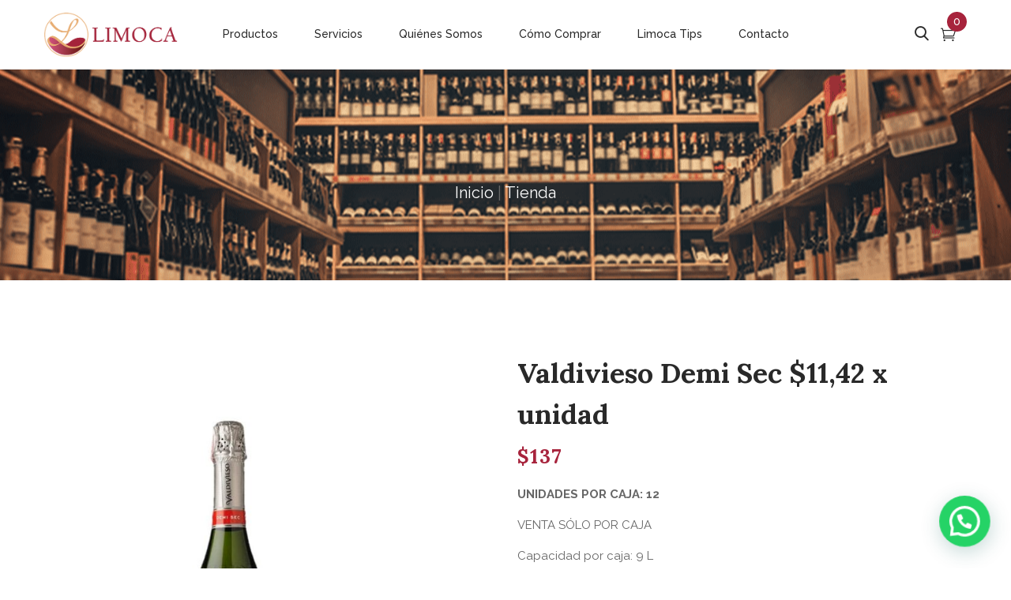

--- FILE ---
content_type: text/html; charset=UTF-8
request_url: https://limoca.com.ve/producto/valdivieso-demi-sec-10-25-por-botella/
body_size: 27120
content:
<!DOCTYPE html>
<html lang="es">
<!--<![endif]-->
<head>
	<meta charset="UTF-8">
	<meta name="viewport" content="width=device-width">
	<link rel="profile" href="//gmpg.org/xfn/11">
	<link rel="pingback" href="https://limoca.com.ve/xmlrpc.php">
	<meta name='robots' content='index, follow, max-image-preview:large, max-snippet:-1, max-video-preview:-1' />

	<!-- This site is optimized with the Yoast SEO plugin v22.0 - https://yoast.com/wordpress/plugins/seo/ -->
	<title>Valdivieso Demi Sec $11,42 x unidad - Limoca</title>
	<link rel="canonical" href="https://limoca.com.ve/producto/valdivieso-demi-sec-10-25-por-botella/" />
	<meta name="twitter:card" content="summary_large_image" />
	<meta name="twitter:title" content="Valdivieso Demi Sec $11,42 x unidad - Limoca" />
	<meta name="twitter:description" content="UNIDADES POR CAJA: 12  VENTA SÓLO POR CAJA  Capacidad por caja: 9 L Capacidad por botella: 0.75 L   Procedencia: Chile.   Color: Amarillo leve con reflejos dorados Aroma: Frutales Gusto: Suaves notas florales, redondo, de suave efervescencia. La dulzura de la fruta está equilibrada con una rica acidez" />
	<meta name="twitter:image" content="https://limoca.com.ve/wp-content/uploads/2021/01/Espumante-Valdivieso-demi-sec.jpg" />
	<script type="application/ld+json" class="yoast-schema-graph">{"@context":"https://schema.org","@graph":[{"@type":"WebPage","@id":"https://limoca.com.ve/producto/valdivieso-demi-sec-10-25-por-botella/","url":"https://limoca.com.ve/producto/valdivieso-demi-sec-10-25-por-botella/","name":"Valdivieso Demi Sec $11,42 x unidad - Limoca","isPartOf":{"@id":"https://limoca.com.ve/#website"},"primaryImageOfPage":{"@id":"https://limoca.com.ve/producto/valdivieso-demi-sec-10-25-por-botella/#primaryimage"},"image":{"@id":"https://limoca.com.ve/producto/valdivieso-demi-sec-10-25-por-botella/#primaryimage"},"thumbnailUrl":"https://limoca.com.ve/wp-content/uploads/2021/01/Espumante-Valdivieso-demi-sec.jpg","datePublished":"2021-01-07T15:13:16+00:00","dateModified":"2022-08-08T19:55:36+00:00","breadcrumb":{"@id":"https://limoca.com.ve/producto/valdivieso-demi-sec-10-25-por-botella/#breadcrumb"},"inLanguage":"es","potentialAction":[{"@type":"ReadAction","target":["https://limoca.com.ve/producto/valdivieso-demi-sec-10-25-por-botella/"]}]},{"@type":"ImageObject","inLanguage":"es","@id":"https://limoca.com.ve/producto/valdivieso-demi-sec-10-25-por-botella/#primaryimage","url":"https://limoca.com.ve/wp-content/uploads/2021/01/Espumante-Valdivieso-demi-sec.jpg","contentUrl":"https://limoca.com.ve/wp-content/uploads/2021/01/Espumante-Valdivieso-demi-sec.jpg","width":720,"height":895,"caption":"Espumante-Valdivieso-demi-sec"},{"@type":"BreadcrumbList","@id":"https://limoca.com.ve/producto/valdivieso-demi-sec-10-25-por-botella/#breadcrumb","itemListElement":[{"@type":"ListItem","position":1,"name":"Portada","item":"https://limoca.com.ve/"},{"@type":"ListItem","position":2,"name":"Productos","item":"https://limoca.com.ve/productos/"},{"@type":"ListItem","position":3,"name":"Valdivieso Demi Sec $11,42 x unidad"}]},{"@type":"WebSite","@id":"https://limoca.com.ve/#website","url":"https://limoca.com.ve/","name":"Limoca","description":"Otro sitio realizado con WordPress","publisher":{"@id":"https://limoca.com.ve/#organization"},"potentialAction":[{"@type":"SearchAction","target":{"@type":"EntryPoint","urlTemplate":"https://limoca.com.ve/?s={search_term_string}"},"query-input":"required name=search_term_string"}],"inLanguage":"es"},{"@type":"Organization","@id":"https://limoca.com.ve/#organization","name":"Limoca","url":"https://limoca.com.ve/","logo":{"@type":"ImageObject","inLanguage":"es","@id":"https://limoca.com.ve/#/schema/logo/image/","url":"https://limoca.com.ve/wp-content/uploads/2020/12/LOGO.png","contentUrl":"https://limoca.com.ve/wp-content/uploads/2020/12/LOGO.png","width":400,"height":137,"caption":"Limoca"},"image":{"@id":"https://limoca.com.ve/#/schema/logo/image/"},"sameAs":["https://www.facebook.com/limoca.ve","https://www.instagram.com/limocavzla/"]}]}</script>
	<!-- / Yoast SEO plugin. -->


<link rel='dns-prefetch' href='//fonts.googleapis.com' />
<link rel="alternate" type="application/rss+xml" title="Limoca &raquo; Feed" href="https://limoca.com.ve/feed/" />
<link rel="alternate" type="application/rss+xml" title="Limoca &raquo; Feed de los comentarios" href="https://limoca.com.ve/comments/feed/" />
<link rel="alternate" type="application/rss+xml" title="Limoca &raquo; Comentario Valdivieso Demi Sec $11,42 x unidad del feed" href="https://limoca.com.ve/producto/valdivieso-demi-sec-10-25-por-botella/feed/" />
<script type="text/javascript">
/* <![CDATA[ */
window._wpemojiSettings = {"baseUrl":"https:\/\/s.w.org\/images\/core\/emoji\/14.0.0\/72x72\/","ext":".png","svgUrl":"https:\/\/s.w.org\/images\/core\/emoji\/14.0.0\/svg\/","svgExt":".svg","source":{"concatemoji":"https:\/\/limoca.com.ve\/wp-includes\/js\/wp-emoji-release.min.js?ver=6.4.7"}};
/*! This file is auto-generated */
!function(i,n){var o,s,e;function c(e){try{var t={supportTests:e,timestamp:(new Date).valueOf()};sessionStorage.setItem(o,JSON.stringify(t))}catch(e){}}function p(e,t,n){e.clearRect(0,0,e.canvas.width,e.canvas.height),e.fillText(t,0,0);var t=new Uint32Array(e.getImageData(0,0,e.canvas.width,e.canvas.height).data),r=(e.clearRect(0,0,e.canvas.width,e.canvas.height),e.fillText(n,0,0),new Uint32Array(e.getImageData(0,0,e.canvas.width,e.canvas.height).data));return t.every(function(e,t){return e===r[t]})}function u(e,t,n){switch(t){case"flag":return n(e,"\ud83c\udff3\ufe0f\u200d\u26a7\ufe0f","\ud83c\udff3\ufe0f\u200b\u26a7\ufe0f")?!1:!n(e,"\ud83c\uddfa\ud83c\uddf3","\ud83c\uddfa\u200b\ud83c\uddf3")&&!n(e,"\ud83c\udff4\udb40\udc67\udb40\udc62\udb40\udc65\udb40\udc6e\udb40\udc67\udb40\udc7f","\ud83c\udff4\u200b\udb40\udc67\u200b\udb40\udc62\u200b\udb40\udc65\u200b\udb40\udc6e\u200b\udb40\udc67\u200b\udb40\udc7f");case"emoji":return!n(e,"\ud83e\udef1\ud83c\udffb\u200d\ud83e\udef2\ud83c\udfff","\ud83e\udef1\ud83c\udffb\u200b\ud83e\udef2\ud83c\udfff")}return!1}function f(e,t,n){var r="undefined"!=typeof WorkerGlobalScope&&self instanceof WorkerGlobalScope?new OffscreenCanvas(300,150):i.createElement("canvas"),a=r.getContext("2d",{willReadFrequently:!0}),o=(a.textBaseline="top",a.font="600 32px Arial",{});return e.forEach(function(e){o[e]=t(a,e,n)}),o}function t(e){var t=i.createElement("script");t.src=e,t.defer=!0,i.head.appendChild(t)}"undefined"!=typeof Promise&&(o="wpEmojiSettingsSupports",s=["flag","emoji"],n.supports={everything:!0,everythingExceptFlag:!0},e=new Promise(function(e){i.addEventListener("DOMContentLoaded",e,{once:!0})}),new Promise(function(t){var n=function(){try{var e=JSON.parse(sessionStorage.getItem(o));if("object"==typeof e&&"number"==typeof e.timestamp&&(new Date).valueOf()<e.timestamp+604800&&"object"==typeof e.supportTests)return e.supportTests}catch(e){}return null}();if(!n){if("undefined"!=typeof Worker&&"undefined"!=typeof OffscreenCanvas&&"undefined"!=typeof URL&&URL.createObjectURL&&"undefined"!=typeof Blob)try{var e="postMessage("+f.toString()+"("+[JSON.stringify(s),u.toString(),p.toString()].join(",")+"));",r=new Blob([e],{type:"text/javascript"}),a=new Worker(URL.createObjectURL(r),{name:"wpTestEmojiSupports"});return void(a.onmessage=function(e){c(n=e.data),a.terminate(),t(n)})}catch(e){}c(n=f(s,u,p))}t(n)}).then(function(e){for(var t in e)n.supports[t]=e[t],n.supports.everything=n.supports.everything&&n.supports[t],"flag"!==t&&(n.supports.everythingExceptFlag=n.supports.everythingExceptFlag&&n.supports[t]);n.supports.everythingExceptFlag=n.supports.everythingExceptFlag&&!n.supports.flag,n.DOMReady=!1,n.readyCallback=function(){n.DOMReady=!0}}).then(function(){return e}).then(function(){var e;n.supports.everything||(n.readyCallback(),(e=n.source||{}).concatemoji?t(e.concatemoji):e.wpemoji&&e.twemoji&&(t(e.twemoji),t(e.wpemoji)))}))}((window,document),window._wpemojiSettings);
/* ]]> */
</script>
<style id='wp-emoji-styles-inline-css' type='text/css'>

	img.wp-smiley, img.emoji {
		display: inline !important;
		border: none !important;
		box-shadow: none !important;
		height: 1em !important;
		width: 1em !important;
		margin: 0 0.07em !important;
		vertical-align: -0.1em !important;
		background: none !important;
		padding: 0 !important;
	}
</style>
<link rel='stylesheet' id='wp-block-library-css' href='https://limoca.com.ve/wp-includes/css/dist/block-library/style.min.css?ver=6.4.7' type='text/css' media='all' />
<style id='joinchat-button-style-inline-css' type='text/css'>
.wp-block-joinchat-button{border:none!important;text-align:center}.wp-block-joinchat-button figure{display:table;margin:0 auto;padding:0}.wp-block-joinchat-button figcaption{font:normal normal 400 .6em/2em var(--wp--preset--font-family--system-font,sans-serif);margin:0;padding:0}.wp-block-joinchat-button .joinchat-button__qr{background-color:#fff;border:6px solid #25d366;border-radius:30px;box-sizing:content-box;display:block;height:200px;margin:auto;overflow:hidden;padding:10px;width:200px}.wp-block-joinchat-button .joinchat-button__qr canvas,.wp-block-joinchat-button .joinchat-button__qr img{display:block;margin:auto}.wp-block-joinchat-button .joinchat-button__link{align-items:center;background-color:#25d366;border:6px solid #25d366;border-radius:30px;display:inline-flex;flex-flow:row nowrap;justify-content:center;line-height:1.25em;margin:0 auto;text-decoration:none}.wp-block-joinchat-button .joinchat-button__link:before{background:transparent var(--joinchat-ico) no-repeat center;background-size:100%;content:"";display:block;height:1.5em;margin:-.75em .75em -.75em 0;width:1.5em}.wp-block-joinchat-button figure+.joinchat-button__link{margin-top:10px}@media (orientation:landscape)and (min-height:481px),(orientation:portrait)and (min-width:481px){.wp-block-joinchat-button.joinchat-button--qr-only figure+.joinchat-button__link{display:none}}@media (max-width:480px),(orientation:landscape)and (max-height:480px){.wp-block-joinchat-button figure{display:none}}

</style>
<style id='classic-theme-styles-inline-css' type='text/css'>
/*! This file is auto-generated */
.wp-block-button__link{color:#fff;background-color:#32373c;border-radius:9999px;box-shadow:none;text-decoration:none;padding:calc(.667em + 2px) calc(1.333em + 2px);font-size:1.125em}.wp-block-file__button{background:#32373c;color:#fff;text-decoration:none}
</style>
<style id='global-styles-inline-css' type='text/css'>
body{--wp--preset--color--black: #000000;--wp--preset--color--cyan-bluish-gray: #abb8c3;--wp--preset--color--white: #ffffff;--wp--preset--color--pale-pink: #f78da7;--wp--preset--color--vivid-red: #cf2e2e;--wp--preset--color--luminous-vivid-orange: #ff6900;--wp--preset--color--luminous-vivid-amber: #fcb900;--wp--preset--color--light-green-cyan: #7bdcb5;--wp--preset--color--vivid-green-cyan: #00d084;--wp--preset--color--pale-cyan-blue: #8ed1fc;--wp--preset--color--vivid-cyan-blue: #0693e3;--wp--preset--color--vivid-purple: #9b51e0;--wp--preset--gradient--vivid-cyan-blue-to-vivid-purple: linear-gradient(135deg,rgba(6,147,227,1) 0%,rgb(155,81,224) 100%);--wp--preset--gradient--light-green-cyan-to-vivid-green-cyan: linear-gradient(135deg,rgb(122,220,180) 0%,rgb(0,208,130) 100%);--wp--preset--gradient--luminous-vivid-amber-to-luminous-vivid-orange: linear-gradient(135deg,rgba(252,185,0,1) 0%,rgba(255,105,0,1) 100%);--wp--preset--gradient--luminous-vivid-orange-to-vivid-red: linear-gradient(135deg,rgba(255,105,0,1) 0%,rgb(207,46,46) 100%);--wp--preset--gradient--very-light-gray-to-cyan-bluish-gray: linear-gradient(135deg,rgb(238,238,238) 0%,rgb(169,184,195) 100%);--wp--preset--gradient--cool-to-warm-spectrum: linear-gradient(135deg,rgb(74,234,220) 0%,rgb(151,120,209) 20%,rgb(207,42,186) 40%,rgb(238,44,130) 60%,rgb(251,105,98) 80%,rgb(254,248,76) 100%);--wp--preset--gradient--blush-light-purple: linear-gradient(135deg,rgb(255,206,236) 0%,rgb(152,150,240) 100%);--wp--preset--gradient--blush-bordeaux: linear-gradient(135deg,rgb(254,205,165) 0%,rgb(254,45,45) 50%,rgb(107,0,62) 100%);--wp--preset--gradient--luminous-dusk: linear-gradient(135deg,rgb(255,203,112) 0%,rgb(199,81,192) 50%,rgb(65,88,208) 100%);--wp--preset--gradient--pale-ocean: linear-gradient(135deg,rgb(255,245,203) 0%,rgb(182,227,212) 50%,rgb(51,167,181) 100%);--wp--preset--gradient--electric-grass: linear-gradient(135deg,rgb(202,248,128) 0%,rgb(113,206,126) 100%);--wp--preset--gradient--midnight: linear-gradient(135deg,rgb(2,3,129) 0%,rgb(40,116,252) 100%);--wp--preset--font-size--small: 13px;--wp--preset--font-size--medium: 20px;--wp--preset--font-size--large: 36px;--wp--preset--font-size--x-large: 42px;--wp--preset--spacing--20: 0.44rem;--wp--preset--spacing--30: 0.67rem;--wp--preset--spacing--40: 1rem;--wp--preset--spacing--50: 1.5rem;--wp--preset--spacing--60: 2.25rem;--wp--preset--spacing--70: 3.38rem;--wp--preset--spacing--80: 5.06rem;--wp--preset--shadow--natural: 6px 6px 9px rgba(0, 0, 0, 0.2);--wp--preset--shadow--deep: 12px 12px 50px rgba(0, 0, 0, 0.4);--wp--preset--shadow--sharp: 6px 6px 0px rgba(0, 0, 0, 0.2);--wp--preset--shadow--outlined: 6px 6px 0px -3px rgba(255, 255, 255, 1), 6px 6px rgba(0, 0, 0, 1);--wp--preset--shadow--crisp: 6px 6px 0px rgba(0, 0, 0, 1);}:where(.is-layout-flex){gap: 0.5em;}:where(.is-layout-grid){gap: 0.5em;}body .is-layout-flow > .alignleft{float: left;margin-inline-start: 0;margin-inline-end: 2em;}body .is-layout-flow > .alignright{float: right;margin-inline-start: 2em;margin-inline-end: 0;}body .is-layout-flow > .aligncenter{margin-left: auto !important;margin-right: auto !important;}body .is-layout-constrained > .alignleft{float: left;margin-inline-start: 0;margin-inline-end: 2em;}body .is-layout-constrained > .alignright{float: right;margin-inline-start: 2em;margin-inline-end: 0;}body .is-layout-constrained > .aligncenter{margin-left: auto !important;margin-right: auto !important;}body .is-layout-constrained > :where(:not(.alignleft):not(.alignright):not(.alignfull)){max-width: var(--wp--style--global--content-size);margin-left: auto !important;margin-right: auto !important;}body .is-layout-constrained > .alignwide{max-width: var(--wp--style--global--wide-size);}body .is-layout-flex{display: flex;}body .is-layout-flex{flex-wrap: wrap;align-items: center;}body .is-layout-flex > *{margin: 0;}body .is-layout-grid{display: grid;}body .is-layout-grid > *{margin: 0;}:where(.wp-block-columns.is-layout-flex){gap: 2em;}:where(.wp-block-columns.is-layout-grid){gap: 2em;}:where(.wp-block-post-template.is-layout-flex){gap: 1.25em;}:where(.wp-block-post-template.is-layout-grid){gap: 1.25em;}.has-black-color{color: var(--wp--preset--color--black) !important;}.has-cyan-bluish-gray-color{color: var(--wp--preset--color--cyan-bluish-gray) !important;}.has-white-color{color: var(--wp--preset--color--white) !important;}.has-pale-pink-color{color: var(--wp--preset--color--pale-pink) !important;}.has-vivid-red-color{color: var(--wp--preset--color--vivid-red) !important;}.has-luminous-vivid-orange-color{color: var(--wp--preset--color--luminous-vivid-orange) !important;}.has-luminous-vivid-amber-color{color: var(--wp--preset--color--luminous-vivid-amber) !important;}.has-light-green-cyan-color{color: var(--wp--preset--color--light-green-cyan) !important;}.has-vivid-green-cyan-color{color: var(--wp--preset--color--vivid-green-cyan) !important;}.has-pale-cyan-blue-color{color: var(--wp--preset--color--pale-cyan-blue) !important;}.has-vivid-cyan-blue-color{color: var(--wp--preset--color--vivid-cyan-blue) !important;}.has-vivid-purple-color{color: var(--wp--preset--color--vivid-purple) !important;}.has-black-background-color{background-color: var(--wp--preset--color--black) !important;}.has-cyan-bluish-gray-background-color{background-color: var(--wp--preset--color--cyan-bluish-gray) !important;}.has-white-background-color{background-color: var(--wp--preset--color--white) !important;}.has-pale-pink-background-color{background-color: var(--wp--preset--color--pale-pink) !important;}.has-vivid-red-background-color{background-color: var(--wp--preset--color--vivid-red) !important;}.has-luminous-vivid-orange-background-color{background-color: var(--wp--preset--color--luminous-vivid-orange) !important;}.has-luminous-vivid-amber-background-color{background-color: var(--wp--preset--color--luminous-vivid-amber) !important;}.has-light-green-cyan-background-color{background-color: var(--wp--preset--color--light-green-cyan) !important;}.has-vivid-green-cyan-background-color{background-color: var(--wp--preset--color--vivid-green-cyan) !important;}.has-pale-cyan-blue-background-color{background-color: var(--wp--preset--color--pale-cyan-blue) !important;}.has-vivid-cyan-blue-background-color{background-color: var(--wp--preset--color--vivid-cyan-blue) !important;}.has-vivid-purple-background-color{background-color: var(--wp--preset--color--vivid-purple) !important;}.has-black-border-color{border-color: var(--wp--preset--color--black) !important;}.has-cyan-bluish-gray-border-color{border-color: var(--wp--preset--color--cyan-bluish-gray) !important;}.has-white-border-color{border-color: var(--wp--preset--color--white) !important;}.has-pale-pink-border-color{border-color: var(--wp--preset--color--pale-pink) !important;}.has-vivid-red-border-color{border-color: var(--wp--preset--color--vivid-red) !important;}.has-luminous-vivid-orange-border-color{border-color: var(--wp--preset--color--luminous-vivid-orange) !important;}.has-luminous-vivid-amber-border-color{border-color: var(--wp--preset--color--luminous-vivid-amber) !important;}.has-light-green-cyan-border-color{border-color: var(--wp--preset--color--light-green-cyan) !important;}.has-vivid-green-cyan-border-color{border-color: var(--wp--preset--color--vivid-green-cyan) !important;}.has-pale-cyan-blue-border-color{border-color: var(--wp--preset--color--pale-cyan-blue) !important;}.has-vivid-cyan-blue-border-color{border-color: var(--wp--preset--color--vivid-cyan-blue) !important;}.has-vivid-purple-border-color{border-color: var(--wp--preset--color--vivid-purple) !important;}.has-vivid-cyan-blue-to-vivid-purple-gradient-background{background: var(--wp--preset--gradient--vivid-cyan-blue-to-vivid-purple) !important;}.has-light-green-cyan-to-vivid-green-cyan-gradient-background{background: var(--wp--preset--gradient--light-green-cyan-to-vivid-green-cyan) !important;}.has-luminous-vivid-amber-to-luminous-vivid-orange-gradient-background{background: var(--wp--preset--gradient--luminous-vivid-amber-to-luminous-vivid-orange) !important;}.has-luminous-vivid-orange-to-vivid-red-gradient-background{background: var(--wp--preset--gradient--luminous-vivid-orange-to-vivid-red) !important;}.has-very-light-gray-to-cyan-bluish-gray-gradient-background{background: var(--wp--preset--gradient--very-light-gray-to-cyan-bluish-gray) !important;}.has-cool-to-warm-spectrum-gradient-background{background: var(--wp--preset--gradient--cool-to-warm-spectrum) !important;}.has-blush-light-purple-gradient-background{background: var(--wp--preset--gradient--blush-light-purple) !important;}.has-blush-bordeaux-gradient-background{background: var(--wp--preset--gradient--blush-bordeaux) !important;}.has-luminous-dusk-gradient-background{background: var(--wp--preset--gradient--luminous-dusk) !important;}.has-pale-ocean-gradient-background{background: var(--wp--preset--gradient--pale-ocean) !important;}.has-electric-grass-gradient-background{background: var(--wp--preset--gradient--electric-grass) !important;}.has-midnight-gradient-background{background: var(--wp--preset--gradient--midnight) !important;}.has-small-font-size{font-size: var(--wp--preset--font-size--small) !important;}.has-medium-font-size{font-size: var(--wp--preset--font-size--medium) !important;}.has-large-font-size{font-size: var(--wp--preset--font-size--large) !important;}.has-x-large-font-size{font-size: var(--wp--preset--font-size--x-large) !important;}
.wp-block-navigation a:where(:not(.wp-element-button)){color: inherit;}
:where(.wp-block-post-template.is-layout-flex){gap: 1.25em;}:where(.wp-block-post-template.is-layout-grid){gap: 1.25em;}
:where(.wp-block-columns.is-layout-flex){gap: 2em;}:where(.wp-block-columns.is-layout-grid){gap: 2em;}
.wp-block-pullquote{font-size: 1.5em;line-height: 1.6;}
</style>
<link rel='stylesheet' id='contact-form-7-css' href='https://limoca.com.ve/wp-content/plugins/contact-form-7/includes/css/styles.css?ver=5.8.7' type='text/css' media='all' />
<link rel='stylesheet' id='redux-extendify-styles-css' href='https://limoca.com.ve/wp-content/plugins/redux-framework/redux-core/assets/css/extendify-utilities.css?ver=4.4.11' type='text/css' media='all' />
<link rel='stylesheet' id='rs-plugin-settings-css' href='https://limoca.com.ve/wp-content/plugins/revslider/public/assets/css/rs6.css?ver=6.4.3' type='text/css' media='all' />
<style id='rs-plugin-settings-inline-css' type='text/css'>
#rs-demo-id {}
</style>
<style id='woocommerce-inline-inline-css' type='text/css'>
.woocommerce form .form-row .required { visibility: visible; }
</style>
<link rel='stylesheet' id='bwp_woocommerce_filter_products-css' href='https://limoca.com.ve/wp-content/plugins/wpbingo/assets/css/bwp_ajax_filter.css?ver=6.4.7' type='text/css' media='all' />
<link rel='stylesheet' id='bwp_lookbook_css-css' href='https://limoca.com.ve/wp-content/plugins/wpbingo/assets/css/bwp_lookbook.css?ver=6.4.7' type='text/css' media='all' />
<link rel='stylesheet' id='wicky-fonts-css' href='https://fonts.googleapis.com/css?family=Roboto%3Aital%2Cwght%400%2C300%3B0%2C400%3B0%2C500%3B0%2C700%3B1%2C300%3B1%2C400%3B1%2C500%3B1%2C700%7CLora%3Aital%2Cwght%400%2C400%3B0%2C500%3B0%2C600%3B0%2C700%3B1%2C400%3B1%2C500%3B1%2C600%3B1%2C700%7CRaleway&#038;subset=latin%2Clatin-ext' type='text/css' media='all' />
<link rel='stylesheet' id='wicky-style-css' href='https://limoca.com.ve/wp-content/themes/wicky/style.css?ver=6.4.7' type='text/css' media='all' />
<!--[if lt IE 9]>
<link rel='stylesheet' id='wicky-ie-css' href='https://limoca.com.ve/wp-content/themes/wicky/css/ie.css?ver=20131205' type='text/css' media='all' />
<![endif]-->
<link rel='stylesheet' id='bootstrap-css' href='https://limoca.com.ve/wp-content/themes/wicky/css/bootstrap.css?ver=6.4.7' type='text/css' media='all' />
<link rel='stylesheet' id='fancybox-css' href='https://limoca.com.ve/wp-content/themes/wicky/css/jquery.fancybox.css' type='text/css' media='all' />
<link rel='stylesheet' id='circlestime-css' href='https://limoca.com.ve/wp-content/themes/wicky/css/jquery.circlestime.css' type='text/css' media='all' />
<link rel='stylesheet' id='mmenu-all-css' href='https://limoca.com.ve/wp-content/themes/wicky/css/jquery.mmenu.all.css?ver=6.4.7' type='text/css' media='all' />
<link rel='stylesheet' id='slick-css' href='https://limoca.com.ve/wp-content/themes/wicky/css/slick/slick.css' type='text/css' media='all' />
<link rel='stylesheet' id='font-awesome-css' href='https://limoca.com.ve/wp-content/plugins/elementor/assets/lib/font-awesome/css/font-awesome.min.css?ver=4.7.0' type='text/css' media='all' />
<link rel='stylesheet' id='materia-css' href='https://limoca.com.ve/wp-content/themes/wicky/css/materia.css?ver=6.4.7' type='text/css' media='all' />
<link rel='stylesheet' id='elegant-css' href='https://limoca.com.ve/wp-content/themes/wicky/css/elegant.css?ver=6.4.7' type='text/css' media='all' />
<link rel='stylesheet' id='ionicons-css' href='https://limoca.com.ve/wp-content/themes/wicky/css/ionicons.css?ver=6.4.7' type='text/css' media='all' />
<link rel='stylesheet' id='icomoon-css' href='https://limoca.com.ve/wp-content/themes/wicky/css/icomoon.css?ver=6.4.7' type='text/css' media='all' />
<link rel='stylesheet' id='Pe-icon-7-stroke-css' href='https://limoca.com.ve/wp-content/themes/wicky/css/pe-icon-7-stroke.css?ver=6.4.7' type='text/css' media='all' />
<link rel='stylesheet' id='flaticon-css' href='https://limoca.com.ve/wp-content/themes/wicky/css/flaticon.css?ver=6.4.7' type='text/css' media='all' />
<link rel='stylesheet' id='wicky-style-template-css' href='https://limoca.com.ve/wp-content/themes/wicky/css/template.css?ver=6.4.7' type='text/css' media='all' />
<style id='wicky-style-template-inline-css' type='text/css'>
.product_title		{font-family:	Raleway ;font-size:	14px;font-weight:400;}
</style>
<link rel='stylesheet' id='joinchat-css' href='https://limoca.com.ve/wp-content/plugins/creame-whatsapp-me/public/css/joinchat-btn.min.css?ver=5.0.17' type='text/css' media='all' />
<script type="text/template" id="tmpl-variation-template">
	<div class="woocommerce-variation-description">{{{ data.variation.variation_description }}}</div>
	<div class="woocommerce-variation-price">{{{ data.variation.price_html }}}</div>
	<div class="woocommerce-variation-availability">{{{ data.variation.availability_html }}}</div>
</script>
<script type="text/template" id="tmpl-unavailable-variation-template">
	<p>Lo siento, este producto no está disponible. Por favor, elige otra combinación.</p>
</script>
<script type="text/javascript" src="https://limoca.com.ve/wp-includes/js/jquery/jquery.min.js?ver=3.7.1" id="jquery-core-js"></script>
<script type="text/javascript" src="https://limoca.com.ve/wp-includes/js/jquery/jquery-migrate.min.js?ver=3.4.1" id="jquery-migrate-js"></script>
<script type="text/javascript" src="https://limoca.com.ve/wp-content/plugins/revslider/public/assets/js/rbtools.min.js?ver=6.4.3" id="tp-tools-js"></script>
<script type="text/javascript" src="https://limoca.com.ve/wp-content/plugins/revslider/public/assets/js/rs6.min.js?ver=6.4.3" id="revmin-js"></script>
<script type="text/javascript" src="https://limoca.com.ve/wp-content/plugins/woocommerce/assets/js/jquery-blockui/jquery.blockUI.min.js?ver=2.7.0-wc.8.5.2" id="jquery-blockui-js" defer="defer" data-wp-strategy="defer"></script>
<script type="text/javascript" id="wc-add-to-cart-js-extra">
/* <![CDATA[ */
var wc_add_to_cart_params = {"ajax_url":"\/wp-admin\/admin-ajax.php","wc_ajax_url":"\/?wc-ajax=%%endpoint%%","i18n_view_cart":"Ver carrito","cart_url":"https:\/\/limoca.com.ve\/carrito\/","is_cart":"","cart_redirect_after_add":"no"};
/* ]]> */
</script>
<script type="text/javascript" src="https://limoca.com.ve/wp-content/plugins/woocommerce/assets/js/frontend/add-to-cart.min.js?ver=8.5.2" id="wc-add-to-cart-js" defer="defer" data-wp-strategy="defer"></script>
<script type="text/javascript" id="wc-single-product-js-extra">
/* <![CDATA[ */
var wc_single_product_params = {"i18n_required_rating_text":"Por favor elige una puntuaci\u00f3n","review_rating_required":"yes","flexslider":{"rtl":false,"animation":"slide","smoothHeight":true,"directionNav":false,"controlNav":"thumbnails","slideshow":false,"animationSpeed":500,"animationLoop":false,"allowOneSlide":false},"zoom_enabled":"","zoom_options":[],"photoswipe_enabled":"","photoswipe_options":{"shareEl":false,"closeOnScroll":false,"history":false,"hideAnimationDuration":0,"showAnimationDuration":0},"flexslider_enabled":""};
/* ]]> */
</script>
<script type="text/javascript" src="https://limoca.com.ve/wp-content/plugins/woocommerce/assets/js/frontend/single-product.min.js?ver=8.5.2" id="wc-single-product-js" defer="defer" data-wp-strategy="defer"></script>
<script type="text/javascript" src="https://limoca.com.ve/wp-content/plugins/woocommerce/assets/js/js-cookie/js.cookie.min.js?ver=2.1.4-wc.8.5.2" id="js-cookie-js" defer="defer" data-wp-strategy="defer"></script>
<script type="text/javascript" id="woocommerce-js-extra">
/* <![CDATA[ */
var woocommerce_params = {"ajax_url":"\/wp-admin\/admin-ajax.php","wc_ajax_url":"\/?wc-ajax=%%endpoint%%"};
/* ]]> */
</script>
<script type="text/javascript" src="https://limoca.com.ve/wp-content/plugins/woocommerce/assets/js/frontend/woocommerce.min.js?ver=8.5.2" id="woocommerce-js" defer="defer" data-wp-strategy="defer"></script>
<script type="text/javascript" src="https://limoca.com.ve/wp-includes/js/underscore.min.js?ver=1.13.4" id="underscore-js"></script>
<script type="text/javascript" id="wp-util-js-extra">
/* <![CDATA[ */
var _wpUtilSettings = {"ajax":{"url":"\/wp-admin\/admin-ajax.php"}};
/* ]]> */
</script>
<script type="text/javascript" src="https://limoca.com.ve/wp-includes/js/wp-util.min.js?ver=6.4.7" id="wp-util-js"></script>
<script type="text/javascript" id="wc-add-to-cart-variation-js-extra">
/* <![CDATA[ */
var wc_add_to_cart_variation_params = {"wc_ajax_url":"\/?wc-ajax=%%endpoint%%","i18n_no_matching_variations_text":"Lo siento, no hay productos que igualen tu selecci\u00f3n. Por favor, escoge una combinaci\u00f3n diferente.","i18n_make_a_selection_text":"Elige las opciones del producto antes de a\u00f1adir este producto a tu carrito.","i18n_unavailable_text":"Lo siento, este producto no est\u00e1 disponible. Por favor, elige otra combinaci\u00f3n."};
/* ]]> */
</script>
<script type="text/javascript" src="https://limoca.com.ve/wp-content/plugins/woocommerce/assets/js/frontend/add-to-cart-variation.min.js?ver=8.5.2" id="wc-add-to-cart-variation-js" defer="defer" data-wp-strategy="defer"></script>
<link rel="https://api.w.org/" href="https://limoca.com.ve/wp-json/" /><link rel="alternate" type="application/json" href="https://limoca.com.ve/wp-json/wp/v2/product/10906" /><link rel="EditURI" type="application/rsd+xml" title="RSD" href="https://limoca.com.ve/xmlrpc.php?rsd" />
<meta name="generator" content="WordPress 6.4.7" />
<meta name="generator" content="WooCommerce 8.5.2" />
<link rel='shortlink' href='https://limoca.com.ve/?p=10906' />
<link rel="alternate" type="application/json+oembed" href="https://limoca.com.ve/wp-json/oembed/1.0/embed?url=https%3A%2F%2Flimoca.com.ve%2Fproducto%2Fvaldivieso-demi-sec-10-25-por-botella%2F" />
<link rel="alternate" type="text/xml+oembed" href="https://limoca.com.ve/wp-json/oembed/1.0/embed?url=https%3A%2F%2Flimoca.com.ve%2Fproducto%2Fvaldivieso-demi-sec-10-25-por-botella%2F&#038;format=xml" />
<!-- start Simple Custom CSS and JS -->
<style type="text/css">
.category-posts .blog-content-list article .post-content .read-more:before, .bwp-sidebar > .widget.widget_tag_cloud .tagcloud a:before, .tagcloud a:before{
  visibility: hidden !important;
}
.category-posts .blog-content-list article .post-content .read-more:hover, .bwp-sidebar > .widget.widget_tag_cloud .tagcloud a:hover, .tagcloud a:hover{
  color: #fff !important;
  background: #77211e !important;
  transition: background .3s;
}
.category-posts .blog-content-list article .post-content .read-more{
  transition: background .3s;
}
.bwp-sidebar .widget.widget_tag_cloud .tagcloud a, .tagcloud a{
  font-family: 'Roboto', sans-serif;
  font-weight: 500;
  letter-spacing: 1px;
  line-height: 43px;
  font-size: 13px !important;
  color: #fff !important; 
  background: #a7233c !important;
  text-transform: uppercase;
  transition: background .3s;
  border: none !important
}

</style>
<!-- end Simple Custom CSS and JS -->
<meta name="generator" content="Redux 4.4.11" />	<noscript><style>.woocommerce-product-gallery{ opacity: 1 !important; }</style></noscript>
	<meta name="generator" content="Elementor 3.19.2; features: e_optimized_assets_loading, additional_custom_breakpoints, block_editor_assets_optimize, e_image_loading_optimization; settings: css_print_method-external, google_font-enabled, font_display-auto">
<meta name="generator" content="Powered by Slider Revolution 6.4.3 - responsive, Mobile-Friendly Slider Plugin for WordPress with comfortable drag and drop interface." />
<link rel="icon" href="https://limoca.com.ve/wp-content/uploads/2021/02/cropped-favicon-limoca-min-32x32.png" sizes="32x32" />
<link rel="icon" href="https://limoca.com.ve/wp-content/uploads/2021/02/cropped-favicon-limoca-min-192x192.png" sizes="192x192" />
<link rel="apple-touch-icon" href="https://limoca.com.ve/wp-content/uploads/2021/02/cropped-favicon-limoca-min-180x180.png" />
<meta name="msapplication-TileImage" content="https://limoca.com.ve/wp-content/uploads/2021/02/cropped-favicon-limoca-min-270x270.png" />
<script type="text/javascript">function setREVStartSize(e){
			//window.requestAnimationFrame(function() {				 
				window.RSIW = window.RSIW===undefined ? window.innerWidth : window.RSIW;	
				window.RSIH = window.RSIH===undefined ? window.innerHeight : window.RSIH;	
				try {								
					var pw = document.getElementById(e.c).parentNode.offsetWidth,
						newh;
					pw = pw===0 || isNaN(pw) ? window.RSIW : pw;
					e.tabw = e.tabw===undefined ? 0 : parseInt(e.tabw);
					e.thumbw = e.thumbw===undefined ? 0 : parseInt(e.thumbw);
					e.tabh = e.tabh===undefined ? 0 : parseInt(e.tabh);
					e.thumbh = e.thumbh===undefined ? 0 : parseInt(e.thumbh);
					e.tabhide = e.tabhide===undefined ? 0 : parseInt(e.tabhide);
					e.thumbhide = e.thumbhide===undefined ? 0 : parseInt(e.thumbhide);
					e.mh = e.mh===undefined || e.mh=="" || e.mh==="auto" ? 0 : parseInt(e.mh,0);		
					if(e.layout==="fullscreen" || e.l==="fullscreen") 						
						newh = Math.max(e.mh,window.RSIH);					
					else{					
						e.gw = Array.isArray(e.gw) ? e.gw : [e.gw];
						for (var i in e.rl) if (e.gw[i]===undefined || e.gw[i]===0) e.gw[i] = e.gw[i-1];					
						e.gh = e.el===undefined || e.el==="" || (Array.isArray(e.el) && e.el.length==0)? e.gh : e.el;
						e.gh = Array.isArray(e.gh) ? e.gh : [e.gh];
						for (var i in e.rl) if (e.gh[i]===undefined || e.gh[i]===0) e.gh[i] = e.gh[i-1];
											
						var nl = new Array(e.rl.length),
							ix = 0,						
							sl;					
						e.tabw = e.tabhide>=pw ? 0 : e.tabw;
						e.thumbw = e.thumbhide>=pw ? 0 : e.thumbw;
						e.tabh = e.tabhide>=pw ? 0 : e.tabh;
						e.thumbh = e.thumbhide>=pw ? 0 : e.thumbh;					
						for (var i in e.rl) nl[i] = e.rl[i]<window.RSIW ? 0 : e.rl[i];
						sl = nl[0];									
						for (var i in nl) if (sl>nl[i] && nl[i]>0) { sl = nl[i]; ix=i;}															
						var m = pw>(e.gw[ix]+e.tabw+e.thumbw) ? 1 : (pw-(e.tabw+e.thumbw)) / (e.gw[ix]);					
						newh =  (e.gh[ix] * m) + (e.tabh + e.thumbh);
					}				
					if(window.rs_init_css===undefined) window.rs_init_css = document.head.appendChild(document.createElement("style"));					
					document.getElementById(e.c).height = newh+"px";
					window.rs_init_css.innerHTML += "#"+e.c+"_wrapper { height: "+newh+"px }";				
				} catch(e){
					console.log("Failure at Presize of Slider:" + e)
				}					   
			//});
		  };</script>
		<style type="text/css" id="wp-custom-css">
			.back-top {
    bottom: 100px;
    right: 42px;
}
@media (max-width: 991px){
	.bwp_list_default.slider2 .products-entry .products-content {
    width: 100% !important;
		text-align: center;
}
.products-list.grid .product-wapper .products-content h3.product-title {
    font-size: 25px;
}
	.products-list.grid .product-wapper .products-content .price {
    font-size: 25px;
}
.bwp_list_default.slider2 .products-entry .products-content .product-button {
    justify-content: center;
}
}
span.select2-selection__clear {
    display: none;
}
/* span.select2.select2-container.select2-container--default.select2-container--below {
    width: 100% !important;
} */
.bwp_list_default.slider2 .products-entry .products-content {
    width: 60%;
    margin-left: inherit;
}
@media (max-width: 991px){
.bwp-canvas-navigation.active .remove-megamenu, .bwp-canvas-vertical.active .remove-megamenu {
    font-family: 'Raleway' !important;
	}
.bwp-top-bar .woocommerce-ordering{
    margin-top: 20px;
}

}
.woocommerce-tabs #reviews #comments ol.commentlist li .comment-text .meta .woocommerce-review__author {
    font-family: 'Raleway';
}
.bwp-woo-categories.slider .item-title a {
    font-family: 'Raleway';
}
/* #cart .cart-popup .quantity > span {
    font-family: 'Raleway';
} */
#cart .cart-popup .total-cart .total-price {
    font-family: 'Raleway';
}
a.woocommerce-privacy-policy-link {
    font-weight: 700;
}
.checkout .woocommerce-checkout-payment .payment_methods .woocommerce-notice {
    padding: 25px !important;
}
th.product-total {
    display: none;
}
tr.cart-subtotal {
    display: none;
}
.cart_totals .wc-proceed-to-checkout {
    margin-top: inherit;
}

.woocommerce-info:before, .woocommerce-message:before {
    color: #a7233c;
}
#cart .cart-popup a.product-name {
    font-family: 'Raleway';
}
#cart .cart-popup .cart_list {
    margin-right: 4px;
}
.woocommerce-info, .woocommerce-message {
    border-top: 3px solid #a7233c;
}
.bwp-sidebar > .widget .widget-title{
	text-transform: none !important;
}
.bwp-sidebar > .widget ul:not(.social-link) li:not(.recentcomments) a:not(.rsswidget) {
    text-transform: inherit !important;
}
#bwp-footer.footer-2 .wpbingo-newsletter-2{
	padding: inherit
}
.wpbingo-newsletter.wpbingo-newsletter-2, .wpbingo-newsletter.wpbingo-newsletter-3{
	padding: inherit;
}
.post-single .entry-by a {
    color: #797979;
    text-transform: uppercase;
}
span.no-comment {
    text-transform: uppercase;
}
.bwp-sidebar > .widget ul:not(.social-link) li:not(.recentcomments) a:not(.rsswidget) {
    text-transform: capitalize;
}
.category-posts h3.entry-title {
    text-transform: inherit;
}
.bwp-header .wpbingoLogo img {
    max-height: 60px;
}
.bwp-header.header-v1 .header-top, .bwp-header.header-v3 .header-top, .bwp-header.header-v5 .header-top {
    padding: 15px 0;
}
.block-top-link {
    display: none;
}
.yith-wcwl-add-button {
    display: none !important;
}
.yith-wcwl-wishlistexistsbrowse {
    display: none !important;
}
 .home .product_meta, .archive .product_meta {
    display: none !important;
}
.home .social-icon,.archive .social-icon {
    display: none !important;
} 
/* .woocommerce-tabs.wc-tabs-wrapper {
    display: none;
} */

li#tab-title-description {
    display: none;
}
.page-id-10669 .page-title.bwp-title{
	background-image: url('https://limoca.com.ve/wp-content/uploads/2021/01/Banner-Tope-QUIENES-SOMOS.png') !important
	
}

.page-id-10660 .page-title.bwp-title{
	background-image: url('https://limoca.com.ve/wp-content/uploads/2021/01/Banner-Tope-Header-SERVICIOS.png') !important
	
}

.page-id-10674 .page-title.bwp-title{
	background-image: url('https://limoca.com.ve/wp-content/uploads/2021/01/Banner-Tope-COMO-COMPRAR.png') !important
	
}

.page-id-10678 .page-title.bwp-title{
	background-image: url('https://limoca.com.ve/wp-content/uploads/2021/01/Banner-Tope-CONTACTO.jpg') !important
	
}
.page-id-11502 .page-title.bwp-title{
	background-image: url('https://limoca.com.ve/wp-content/uploads/2021/01/Banner-Tope-CONTACTO.jpg') !important
	
}
@media (min-width: 992px) {
.page-id-10678 .page-title.bwp-title{
 background-position: right;
}
.page-id-10660 .page-title.bwp-title{
 background-position: left;	
}
.page-id-11502 .page-title.bwp-title{
	background-image: url('https://limoca.com.ve/wp-content/uploads/2021/01/Banner-Tope-CONTACTO.jpg') !important	
}
}

.blog .page-title.bwp-title{
	background-image: url('https://limoca.com.ve/wp-content/uploads/2021/01/Banner-Tope-LIMOCA-TIPS.jpg') !important
	
}

.post-template-default.single 
.page-title.bwp-title{
		background-image: url('https://limoca.com.ve/wp-content/uploads/2021/01/Banner-Tope-LIMOCA-TIPS.jpg') !important
}

body.blog .page-title.bwp-title h1{
	position: relative;
    visibility: hidden;
}

body.blog .page-title.bwp-title  h1::before {
    content: 'Limoca Tips';
    position: absolute;
    visibility: visible;
    text-align: center;
    right: 0;
    left: 0;
}
.single-product .woocommerce-tabs #tab-reviews #reviews #respond #reply-title{
	position: relative;
    visibility: hidden;
}

.single-product .woocommerce-tabs #tab-reviews #reviews #respond #reply-title::before {
    content: 'Sé el primero en valorar';
    position: absolute;
    visibility: visible;
    right: 0;
    left: 0;
}

body.post-type-archive-product .page-title.bwp-title h1{
	position: relative;
	visibility: hidden
}

body.post-type-archive-product .page-title.bwp-title h1::before{
		content: 'Productos';
    position: absolute;
    visibility: visible;
    text-align: center;
    right: 0;
    left: 0;
}

/* *****Color**** */
.bwp-sidebar>.widget .widget-title:before {
	background: #a7233c;
}
.products-list.grid .product-wapper .products-content .price {
	color: #a7233c;
}
.back-top{
	background: #a7233c;
}
.bwp-testimonial.layout1 .slick-arrow:hover {
    background: #a7233c;
    border-color: #a7233c;
}
.bwp-header .wicky-topcart #cart .cart-icon .mini-cart-items{
	 background: #a7233c;
}
.breadcrumb a {
    color: rgb(181 181 181);
}
.comments-area .comment-form .form-group input[type="submit"]:hover, .comments-area .comment-respond .form-group input[type="submit"]:hover {
    background: #77211e !important;
}
/* **************fuente****** */
.h3.entry-title{
	font-family: raleway !important;
}
/* .h1, .h2, .h3, .h4, .h5, .h6, h1, h2, h3, h4, h5, h6 {
	font-family: raleway !important;
} */
body{
	font-family: raleway !important;
}
.category-posts .blog-content-list article .post-content .read-more{
	font-family: raleway !important;
}
.bwp-sidebar > .widget.widget_tag_cloud .tagcloud a{
	font-family: raleway !important;	
}
.bwp-navigation ul > li.level-0 > a{
	font-family: raleway !important;	
}
.text-block-wapper-1 .subtitle, .text-block-wapper-1-1 .subtitle, .text-block-wapper-1-4 .subtitle{
	font-family: raleway !important;	
}
.wpbingo-newsletter.wpbingo-newsletter-2 .title, .wpbingo-newsletter.wpbingo-newsletter-3 .title{
		font-family: raleway !important;
}
table.shop_table > tbody > tr > th{
	font-family: raleway !important;
}
table.shop_table > thead > tr > th {
    font-family: 'Raleway';
}
.cart_totals .wc-proceed-to-checkout > a.wc-forward {
    font-family: 'Raleway';
}
.woocommerce-cart-form table.shop_table .coupon .button {
    font-family: 'Raleway';
}
.woocommerce-cart-form table.shop_table .button {
    font-family: 'Raleway';
}
table.shop_table > tfoot > tr > th{
 font-family: 'Raleway';
}
.checkout #place_order {
    font-family: 'Raleway';
}
.single-product .bwp-single-info .single_add_to_cart_button.button, .quickview-container .bwp-single-info .single_add_to_cart_button.button {
    font-family: 'Raleway';
}
.woocommerce #respond input#submit{
	font-family: 'Raleway';
}
.single-product .woocommerce-tabs #tab-reviews #reviews #respond #reply-title{
	font-family: 'Raleway';	
}
/* **************fuente****** */
.comments-area .comment-form .form-group input[type="submit"], .comments-area .comment-respond .form-group input[type="submit"]{
	font-family: raleway !important;
	font-size: 13px;
	text-transform: uppercase;
}
.quickview-container .description p:nth-child(4), .quickview-container .description p:nth-child(5), .quickview-container .description p:nth-child(6) {
    display: none;
}

@media (max-width: 1400px) {
.single-product .bwp-single-info .single_add_to_cart_button.button, .quickview-container .bwp-single-info .single_add_to_cart_button.button {
    font-size: 11px;
	padding: 0 11px;
}
}
@media (max-width: 1350px) {
.single-product .bwp-single-info .single_add_to_cart_button.button, .quickview-container .bwp-single-info .single_add_to_cart_button.button {
    font-size: 9px;
	padding: 0 11px;
}
.quickview-container .product-type-simple .bwp-single-info .entry-summary > .cart {
    display: flex !important;
    width: 100%;
    flex-direction: column !important;
	justify-content: center;
}
.quantity {
	width: 100%;
}
}
.entry-title {
    text-transform: inherit;
}
.comments-area .comment-form .comment_reply_header h3, .comments-area .comment-respond .comment_reply_header h3 {
    text-transform: inherit;
}
.bwp-recent-post.sidebar .post-grid .post-content h2.entry-title {
    text-transform: inherit;
}
/* a {
    color: #a7233c;
} */
.comments-area {
    margin-top: 20px;
}
.bwp-main .page-title {
    margin: 0 0 85px;
    padding-top: 140px;
}
.page-id-10674.bwp-main .page-title {
    margin: -10px;
    padding-top: 140px;
}
.bwp-main.page-title{
    padding-top: 140px;
}
body.post-type-archive-product .page-title.bwp-title h1 {
    top: -33px;
    margin-bottom: -40px;
}

#bwp-footer {
    margin-top: 60px;
}
/* .single-product .entry-summary .price, .quickview-container .entry-summary .price {
    font-family: 'Raleway';
} */
.single-product .woocommerce-tabs ul.tabs li a, .quickview-container .woocommerce-tabs ul.tabs li a {
    font-family: 'Raleway';
}
.single-product .woocommerce-tabs #tab-additional_information table.shop_attributes > tbody > tr > th, .quickview-container .woocommerce-tabs #tab-additional_information table.shop_attributes > tbody > tr > th {
    font-family: 'Raleway';
}
/* .products-list.grid .product-wapper .products-content .price {
    font-family: 'Raleway';
}
.products-list.grid .product-wapper .products-content .price {
    font-family: 'Raleway';
} */
.bwp-sidebar .widget.widget_tag_cloud .tagcloud a, .tagcloud a {
    font-family: 'Raleway';
}
.bwp-top-bar .woocommerce-result-count {
    font-family: 'Raleway';
}
.products-list.grid .product-wapper .products-thumb {
    display: flex;
    justify-content: center;
}
.single-product .bwp-single-info .quantity input.input-text, .quickview-container .bwp-single-info .quantity input.input-text {
    width: 100%;
}
.quantity {
	width: 40%;
}
li.cat-item.cat-item-15 {
    display: none;
}

.woocommerce-cart-form table.shop_table .coupon .button {
    padding: 0 15px;
}
.woocommerce-cart-form table.shop_table .button {
	padding: 0 15px;
}
.woocommerce-cart .woocommerce-cart-form .actions input {
    margin: 0 0;
}
table.shop_table.cart > tbody > tr:not(.cart_item) > td.actions{
	  padding-left: 25px;
    padding-right: 25px;
}
#cart .cart-popup .buttons .button {
    padding: 0 10px;
}
.wpcf7 form.sent .wpcf7-response-output {
    border-color: #ababab;
    width: 492px;
    display: flex;
    justify-content: center;
}
.wpcf7 form.sent .wpcf7-response-output {
    border: 1px solid #ababab !important;
}
.wpcf7 form .wpcf7-response-output {
    margin-left: 298px;
    padding: 9px;
	width: 500px;
}
#bwp-footer.footer-2 .wpbingo-newsletter-2 .content-newsletter {
/*     max-width: 482px; */
}
#bwp-footer {
    color: #ffffff80;
}
.wpcf7 form.invalid .wpcf7-response-output, .wpcf7 form.unaccepted .wpcf7-response-output {
    border-color: #ababab;
}		</style>
		</head>
<body class="product-template-default single single-product postid-10906 theme-wicky woocommerce woocommerce-page woocommerce-no-js valdivieso-demi-sec-10-25-por-botella banners-effect-6 full-layout elementor-default elementor-kit-1">
<div id='page' class="hfeed page-wrapper">
				<h1 class="bwp-title hide"><a href="https://limoca.com.ve/" rel="home">Limoca</a></h1>
<header id="bwp-header" class="bwp-header header-v1">
	<div class='header-wrapper'>
		<div class="header-top">
			<div class="container">
				<div class="row">
											<div class="col-xl-2 col-lg-3 col-md-12 col-sm-12 header-left">
									<div class="wpbingoLogo">
			<a  href="https://limoca.com.ve/">
									<img src="https://limoca.com.ve/wp-content/uploads/2020/12/LOGO.png" alt="Limoca"/>
							</a>
		</div> 
							</div>
						<div class="col-xl-8 col-lg-6 col-md-4 col-sm-2 col-6 header-center">
							<div class='header-content' data-sticky_header="1">
								<div class="header-wpbingo-menu-left row">
									<div class="col-xl-12 col-lg-12 col-md-12 col-sm-12 header-menu">
										<div class="wpbingo-menu-mobile">
											<div class="wpbingo-menu-wrapper">
			<div class="megamenu">
				<nav class="navbar-default">
					<div class="navbar-header">
						<button type="button" id="show-megamenu"  class="navbar-toggle">
							<span>Menu</span>
						</button>
					</div>
					<div  class="bwp-navigation primary-navigation navbar-mega" data-text_close = "Cerrar">
						<div class="float-menu">
<nav id="main-navigation" class="std-menu clearfix">
<div class="menu-main-principal-container"><ul id="menu-main-principal" class="menu"><li  class="level-0 menu-item-10690      menu-item menu-item-type-post_type menu-item-object-page current_page_parent  std-menu      " ><a href="https://limoca.com.ve/productos/"><span class="menu-item-text">Productos</span></a></li>
<li  class="level-0 menu-item-10689      menu-item menu-item-type-post_type menu-item-object-page  std-menu      " ><a href="https://limoca.com.ve/servicios/"><span class="menu-item-text">Servicios</span></a></li>
<li  class="level-0 menu-item-10688      menu-item menu-item-type-post_type menu-item-object-page  std-menu      " ><a href="https://limoca.com.ve/quienes-somos/"><span class="menu-item-text">Quiénes Somos</span></a></li>
<li  class="level-0 menu-item-10687      menu-item menu-item-type-post_type menu-item-object-page  std-menu      " ><a href="https://limoca.com.ve/preguntas-frecuentes/"><span class="menu-item-text">Cómo Comprar</span></a></li>
<li  class="level-0 menu-item-10685      menu-item menu-item-type-post_type menu-item-object-page  std-menu      " ><a href="https://limoca.com.ve/limoca-tips/"><span class="menu-item-text">Limoca Tips</span></a></li>
<li  class="level-0 menu-item-10686      menu-item menu-item-type-post_type menu-item-object-page  std-menu      " ><a href="https://limoca.com.ve/contacto/"><span class="menu-item-text">Contacto</span></a></li>
</ul></div></nav>

</div>

					</div>
				</nav> 
			</div>       
		</div>										</div>
									</div>
								</div>
							</div>
						</div>
						<div class="col-xl-2 col-lg-3 col-md-8 col-sm-10 col-6 header-right">
															<div class="block-top-link">
									<aside id="nav_menu-1" class="widget widget_nav_menu"> 
	
		<div class="widget-custom-menu ">
			<h3 class="widget-title">My Account</h3><div class="menu-top-menu-container"><ul id="menu-top-menu" class="menu"><li  class="level-0 menu-item-10544      menu-item menu-item-type-post_type menu-item-object-page  std-menu      " ><a href="https://limoca.com.ve/my-account/"><span class="menu-item-text">My Account</span></a></li>
<li  class="level-0 menu-item-10545      menu-item menu-item-type-post_type menu-item-object-page  std-menu      " ><a href="https://limoca.com.ve/checkout/"><span class="menu-item-text">Checkout</span></a></li>
<li  class="level-0 menu-item-10546      menu-item menu-item-type-post_type menu-item-object-page  std-menu      " ><a href="https://limoca.com.ve/wishlist/"><span class="menu-item-text">Wishlist</span></a></li>
</ul></div> 
		</div> 
		
		</aside>								</div>
														<!-- Begin Search -->
														<div class="search-box">
								<div class="search-toggle"><i class="icon-search"></i></div>
							</div>
														<!-- End Search -->
														<div class="wicky-topcart">
								<div id="cart" class="dropdown mini-cart top-cart">
	<a class="dropdown-toggle cart-icon" data-toggle="dropdown" data-hover="dropdown" data-delay="0" href="#" title="View your shopping cart">
		<i class="icon_cart_alt"></i>
		<span class="mini-cart-items"><span class="items-class"> My cart: </span>0 <span class="text-cart-items">Items</span></span>
		<span class="text-price-cart"><span class="woocommerce-Price-amount amount"><span class="woocommerce-Price-currencySymbol">&#036;</span>0</span></span>
    </a>
	<div class="cart-popup">
		<div class="cart-icon-big"></div>
<ul class="cart_list product_list_widget ">
			<li class="empty">No hay productos en el carrito.</li>
	</ul><!-- end product list -->
	</div>
</div>							</div>
													</div>
									</div>
			</div>
		</div>
	</div><!-- End header-wrapper -->
</header><!-- End #bwp-header -->	<div id="bwp-main" class="bwp-main">
		<div class="page-title bwp-title"  style="background-image:url(https://limoca.com.ve/wp-content/uploads/2021/01/Banner-tope-PRODUCTOS.png);">
			<div class="container" >
															</div><!-- .container -->
		</div><!-- Page Title -->
	<div id="primary" class="content-area"><main id="main" class="site-main" role="main"><div class="container clearfix">
	<div class="contents-detail">
		<div class="main-single-product row">
						
			<div class="col-xl-12 col-lg-12 col-md-12 col-12 ">
									<div class="woocommerce-notices-wrapper"></div><div id="product-10906" class="post-10906 product type-product status-publish has-post-thumbnail product_brand-valdivieso product_cat-espumantes product_tag-chile first instock shipping-taxable purchasable product-type-simple">
	<div class="bwp-single-product zoom"
		data-product_layout_thumb 	= 	"zoom" 
		data-zoom_scroll 			=	"true" 
		data-zoom_contain_lens 		=	"true" 
		data-zoomtype 				=	"inner" 
		data-lenssize 				= 	"200" 
		data-lensshape 				= 	"round" 
		data-lensborder 			= 	"2"
		data-bordersize 			= 	"2"
		data-bordercolour 			= 	"#a7233c"
		data-popup 					= 	"true">	
		<div class="row">
			<div class="bwp-single-image col-lg-6 col-md-12 col-12">
				<div class="images ">
	<figure class="woocommerce-product-gallery woocommerce-product-gallery--with-images images">
		<div class="row">
						<div class="col-sm-10">
				<div class="image-additional text-center">
								<div data-thumb="https://limoca.com.ve/wp-content/uploads/2021/01/Espumante-Valdivieso-demi-sec.jpg" class="woocommerce-product-gallery__image"><a href="https://limoca.com.ve/wp-content/uploads/2021/01/Espumante-Valdivieso-demi-sec.jpg"><img fetchpriority="high" width="600" height="746" src="https://limoca.com.ve/wp-content/uploads/2021/01/Espumante-Valdivieso-demi-sec-600x746.jpg" class="attachment-shop_single size-shop_single wp-post-image" alt="Espumante-Valdivieso-demi-sec" id="image" title="" data-src="https://limoca.com.ve/wp-content/uploads/2021/01/Espumante-Valdivieso-demi-sec.jpg" data-large_image="https://limoca.com.ve/wp-content/uploads/2021/01/Espumante-Valdivieso-demi-sec.jpg" data-large_image_width="720" data-large_image_height="895" decoding="async" /></a></div>				</div>
			</div>
				
		</div>
	</figure>
</div>			</div>
			<div class="bwp-single-info col-lg-6 col-md-12 col-12 ">
				<div class="summary entry-summary">
				<h1 itemprop="name" class="product_title entry-title">Valdivieso Demi Sec $11,42 x unidad</h1><p class="price"><span class="woocommerce-Price-amount amount"><bdi><span class="woocommerce-Price-currencySymbol">&#36;</span>137</bdi></span></p>
<div itemprop="description" class="description">
	<p><b>UNIDADES POR CAJA: 12</b></p>
<p><span style="font-weight: 400;">VENTA SÓLO POR CAJA</span></p>
<p><span style="font-weight: 400;">Capacidad por caja: 9 L<br />
</span><span style="font-weight: 400;">Capacidad por botella: 0.75 L</span></p>
<p><span style="font-weight: 400;"><br />
</span><b>Procedencia</b><span style="font-weight: 400;">: Chile.<br />
</span></p>
<p><b>Color: </b>Amarillo leve con reflejos dorados<b><br />
</b><b>Aroma</b><span style="font-weight: 400;">: Frutales<br />
</span><b>Gusto</b><span style="font-weight: 400;">: Suaves notas florales, redondo, de suave efervescencia. La dulzura de la fruta está equilibrada con una rica acidez</span></p>
</div>
		<form class="cart" method="post" enctype='multipart/form-data'>
	 		 	<div class="quantity">
		<label class="screen-reader-text" for="quantity_696c7cf702bc7">Valdivieso Demi Sec $11,42 x unidad cantidad</label>
	<input
		type="number"
				id="quantity_696c7cf702bc7"
		class="input-text qty text"
		name="quantity"
		value="1"
		aria-label="Cantidad de productos"
		size="4"
		min="1"
		max=""
					step="1"
			placeholder=""
			inputmode="numeric"
			autocomplete="off"
			/>
	</div>
	 	<input type="hidden" name="add-to-cart" value="10906" />
	 	<button type="submit" class="single_add_to_cart_button button alt">Buy Now</button>
			</form>
	<div class="product_meta">

	
	
	<span class="posted_in">Categoría: <a href="https://limoca.com.ve/categoria-producto/espumantes/" rel="tag">Espumantes</a></span>
	<span class="tagged_as">Etiqueta: <a href="https://limoca.com.ve/etiqueta-producto/chile/" rel="tag">Chile</a></span>
	
</div>
<div class="social-icon"><div class="social-title">Compartir:</div><div class="social-share"><a href="http://www.facebook.com/sharer.php?u=https://limoca.com.ve/producto/valdivieso-demi-sec-10-25-por-botella/&i=https://limoca.com.ve/wp-content/uploads/2021/01/Espumante-Valdivieso-demi-sec.jpg" title="Facebook" class="share-facebook" target="_blank"><i class="fa fa-facebook"></i></a><a href="https://twitter.com/intent/tweet?url=https://limoca.com.ve/producto/valdivieso-demi-sec-10-25-por-botella/"  title="Twitter" class="share-twitter"><i class="fa fa-twitter"></i></a><a href="https://www.linkedin.com/shareArticle?mini=true&amp;url=https://limoca.com.ve/producto/valdivieso-demi-sec-10-25-por-botella/"  title="LinkedIn" class="share-linkedin"><i class="fa fa-linkedin"></i></a><a href="https://pinterest.com/pin/create/button/?url=https://limoca.com.ve/producto/valdivieso-demi-sec-10-25-por-botella/&amp;media=https://limoca.com.ve/wp-content/uploads/2021/01/Espumante-Valdivieso-demi-sec.jpg"  title="Pinterest" class="share-pinterest"><i class="fa fa-pinterest"></i></a></div></div>				</div><!-- .summary -->
			</div>
		</div>
	</div>
	<div class="clearfix"></div>
		
	<div class="woocommerce-tabs wc-tabs-wrapper">
		<ul class="tabs wc-tabs" role="tablist">
							<li class="additional_information_tab" id="tab-title-additional_information" role="tab" aria-controls="tab-additional_information">
					<a href="#tab-additional_information">
						Información adicional					</a>
				</li>
							<li class="reviews_tab" id="tab-title-reviews" role="tab" aria-controls="tab-reviews">
					<a href="#tab-reviews">
						Valoraciones (0)					</a>
				</li>
					</ul>
					<div class="woocommerce-Tabs-panel woocommerce-Tabs-panel--additional_information panel entry-content wc-tab" id="tab-additional_information" role="tabpanel" aria-labelledby="tab-title-additional_information">
				<table class="woocommerce-product-attributes shop_attributes">
			<tr class="woocommerce-product-attributes-item woocommerce-product-attributes-item--attribute_pa_tipo-de-licor">
			<th class="woocommerce-product-attributes-item__label">Tipo de licor</th>
			<td class="woocommerce-product-attributes-item__value"><p>Demi Sec</p>
</td>
		</tr>
	</table>
			</div>
					<div class="woocommerce-Tabs-panel woocommerce-Tabs-panel--reviews panel entry-content wc-tab" id="tab-reviews" role="tabpanel" aria-labelledby="tab-title-reviews">
				<div id="reviews" class="woocommerce-Reviews">
	<div id="comments">
		<h2 class="woocommerce-Reviews-title">Comentarios</h2>
					<p class="woocommerce-noreviews">Todavía no hay comentarios.</p>
			</div>
			<div id="review_form_wrapper">
			<div id="review_form">
					<div id="respond" class="comment-respond">
		<span id="reply-title" class="comment-reply-title">Be the first to review &ldquo;Valdivieso Demi Sec $11,42 x unidad&rdquo; <small><a rel="nofollow" id="cancel-comment-reply-link" href="/producto/valdivieso-demi-sec-10-25-por-botella/#respond" style="display:none;">Cancelar la respuesta</a></small></span><form action="https://limoca.com.ve/wp-comments-post.php" method="post" id="commentform" class="comment-form" novalidate><p class="comment-notes"><span id="email-notes">Tu dirección de correo electrónico no será publicada.</span> <span class="required-field-message">Los campos obligatorios están marcados con <span class="required">*</span></span></p><div class="comment-form-rating"><label for="rating">Su calificación</label><select name="rating" id="rating" aria-required="true" required>
							<option value="">Rate&hellip;</option>
							<option value="5">Perfect</option>
							<option value="4">Good</option>
							<option value="3">Average</option>
							<option value="2">Not that bad</option>
							<option value="1">Very poor</option>
						</select></div><p class="comment-form-comment"><textarea id="comment" name="comment" placeholder="Danos tu opción" cols="45" rows="8" aria-required="true" required></textarea></p><p class="comment-form-author"><input id="author" name="author" placeholder="Nombre *" type="text" value="" size="30" aria-required="true" required /></p>
<p class="comment-form-email"><input id="email" name="email" placeholder="Correo Electrónico *" type="email" value="" size="30" aria-required="true" required /></p>
<p class="comment-form-cookies-consent"><input id="wp-comment-cookies-consent" name="wp-comment-cookies-consent" type="checkbox" value="yes" /> <label for="wp-comment-cookies-consent">Guarda mi nombre, correo electrónico y web en este navegador para la próxima vez que comente.</label></p>
<p class="form-submit"><input name="submit" type="submit" id="submit" class="submit" value="Enviar" /> <input type='hidden' name='comment_post_ID' value='10906' id='comment_post_ID' />
<input type='hidden' name='comment_parent' id='comment_parent' value='0' />
</p></form>	</div><!-- #respond -->
				</div>
		</div>
		<div class="clear"></div>
</div>			</div>
		
			</div>

		<div class="related">
			<div class="title-block"><h2>Productos relacionados</h2></div>
			<div class="content-product-list">
				<div class="products-list grid slick-carousel" data-nav="true" data-columns4="1" data-columns3="2" data-columns2="2" data-columns1="3" data-columns="3">
										<div class="products-entry clearfix product-wapper">
											<div class="products-thumb">
							<a href="https://limoca.com.ve/producto/freixenet-cordon-rosado-brut-1533-x-unidad/" class="woocommerce-LoopProduct-link"><img width="300" height="300" src="https://limoca.com.ve/wp-content/uploads/2021/08/freixenet_rose-300x300.jpg" class="attachment-woocommerce_thumbnail size-woocommerce_thumbnail wp-post-image" alt="" decoding="async" /></a>							<div class='product-button'>
								<a rel="nofollow" href="?add-to-cart=12519" data-quantity="1" data-product_id="12519" data-product_sku="" class="button product_type_simple add_to_cart_button ajax_add_to_cart">Buy Now</a><span class="product-quickview"><a href="#" data-product_id="12519" class="quickview quickview-button quickview-12519" >Quick View <i class="icon-search"></i></a></span>							</div>
						</div>
						<div class="products-content">
							<h3 class="product-title"><a href="https://limoca.com.ve/producto/freixenet-cordon-rosado-brut-1533-x-unidad/">Freixenet Cordon Rosado Brut $25,83 x unidad</a></h3>
							
	<span class="price"><span class="woocommerce-Price-amount amount"><bdi><span class="woocommerce-Price-currencySymbol">&#36;</span>310</bdi></span></span>
						</div>
					</div>
										<div class="products-entry clearfix product-wapper">
											<div class="products-thumb">
							<a href="https://limoca.com.ve/producto/freixenet-cava-cordon-negro-13-25-por-botella/" class="woocommerce-LoopProduct-link"><img loading="lazy" width="300" height="300" src="https://limoca.com.ve/wp-content/uploads/2021/01/Espumante-Freixenet-brut-300x300.jpg" class="attachment-woocommerce_thumbnail size-woocommerce_thumbnail wp-post-image" alt="Espumante-Freixenet-brut" decoding="async" /></a>							<div class='product-button'>
								<a rel="nofollow" href="?add-to-cart=10892" data-quantity="1" data-product_id="10892" data-product_sku="" class="button product_type_simple add_to_cart_button ajax_add_to_cart">Buy Now</a><span class="product-quickview"><a href="#" data-product_id="10892" class="quickview quickview-button quickview-10892" >Quick View <i class="icon-search"></i></a></span>							</div>
						</div>
						<div class="products-content">
							<h3 class="product-title"><a href="https://limoca.com.ve/producto/freixenet-cava-cordon-negro-13-25-por-botella/">Freixenet Cava Cordon Negro $25,83 x unidad</a></h3>
							
	<span class="price"><span class="woocommerce-Price-amount amount"><bdi><span class="woocommerce-Price-currencySymbol">&#36;</span>310</bdi></span></span>
						</div>
					</div>
										<div class="products-entry clearfix product-wapper">
											<div class="products-thumb">
							<a href="https://limoca.com.ve/producto/valdivieso-rose-10-25-por-botella/" class="woocommerce-LoopProduct-link"><img loading="lazy" width="300" height="300" src="https://limoca.com.ve/wp-content/uploads/2021/01/Espumante-Valdivieso-rose-300x300.jpg" class="attachment-woocommerce_thumbnail size-woocommerce_thumbnail wp-post-image" alt="Espumante-Valdivieso-rose" decoding="async" /></a>							<div class='product-button'>
								<a rel="nofollow" href="?add-to-cart=10908" data-quantity="1" data-product_id="10908" data-product_sku="" class="button product_type_simple add_to_cart_button ajax_add_to_cart">Buy Now</a><span class="product-quickview"><a href="#" data-product_id="10908" class="quickview quickview-button quickview-10908" >Quick View <i class="icon-search"></i></a></span>							</div>
						</div>
						<div class="products-content">
							<h3 class="product-title"><a href="https://limoca.com.ve/producto/valdivieso-rose-10-25-por-botella/">Valdivieso Rosé $11,42 x unidad</a></h3>
							
	<span class="price"><span class="woocommerce-Price-amount amount"><bdi><span class="woocommerce-Price-currencySymbol">&#36;</span>137</bdi></span></span>
						</div>
					</div>
										<div class="products-entry clearfix product-wapper">
											<div class="products-thumb">
							<a href="https://limoca.com.ve/producto/louis-perdrier-brut-825-x-unidad/" class="woocommerce-LoopProduct-link"><img loading="lazy" width="300" height="300" src="https://limoca.com.ve/wp-content/uploads/2021/08/esp-louis-perdrier-brut-300x300.jpg" class="attachment-woocommerce_thumbnail size-woocommerce_thumbnail wp-post-image" alt="" decoding="async" /></a>							<div class='product-button'>
								<a rel="nofollow" href="?add-to-cart=12257" data-quantity="1" data-product_id="12257" data-product_sku="" class="button product_type_simple add_to_cart_button ajax_add_to_cart">Buy Now</a><span class="product-quickview"><a href="#" data-product_id="12257" class="quickview quickview-button quickview-12257" >Quick View <i class="icon-search"></i></a></span>							</div>
						</div>
						<div class="products-content">
							<h3 class="product-title"><a href="https://limoca.com.ve/producto/louis-perdrier-brut-825-x-unidad/">Louis Perdrier Brut  $15,33 x unidad</a></h3>
							
	<span class="price"><span class="woocommerce-Price-amount amount"><bdi><span class="woocommerce-Price-currencySymbol">&#36;</span>184</bdi></span></span>
						</div>
					</div>
										<div class="products-entry clearfix product-wapper">
											<div class="products-thumb">
							<a href="https://limoca.com.ve/producto/richelieu-brut-8-50-por-botella/" class="woocommerce-LoopProduct-link"><img loading="lazy" width="300" height="300" src="https://limoca.com.ve/wp-content/uploads/2021/01/Espumante-richelieu-brut-300x300.jpg" class="attachment-woocommerce_thumbnail size-woocommerce_thumbnail wp-post-image" alt="Espumante-richelieu-brut" decoding="async" /></a>							<div class='product-button'>
								<a rel="nofollow" href="?add-to-cart=10888" data-quantity="1" data-product_id="10888" data-product_sku="" class="button product_type_simple add_to_cart_button ajax_add_to_cart">Buy Now</a><span class="product-quickview"><a href="#" data-product_id="10888" class="quickview quickview-button quickview-10888" >Quick View <i class="icon-search"></i></a></span>							</div>
						</div>
						<div class="products-content">
							<h3 class="product-title"><a href="https://limoca.com.ve/producto/richelieu-brut-8-50-por-botella/">Richelieu Brut $8,50 x unidad</a></h3>
							
	<span class="price"><span class="woocommerce-Price-amount amount"><bdi><span class="woocommerce-Price-currencySymbol">&#36;</span>102</bdi></span></span>
						</div>
					</div>
									</div>
			</div>	
		</div>
		<meta itemprop="url" content="https://limoca.com.ve/producto/valdivieso-demi-sec-10-25-por-botella/" />
</div><!-- #product-10906 -->
							</div>
				
			</main></div>		</div>
	</div>
</div>
	</div><!-- #main -->
										<footer id="bwp-footer" class="bwp-footer footer-2">
						<div data-elementor-type="wp-post" data-elementor-id="9052" class="elementor elementor-9052">
						<section class="elementor-section elementor-top-section elementor-element elementor-element-cfd3d50 bg-footer elementor-section-boxed elementor-section-height-default elementor-section-height-default" data-id="cfd3d50" data-element_type="section" data-settings="{&quot;background_background&quot;:&quot;classic&quot;}">
						<div class="elementor-container elementor-column-gap-default">
					<div class="elementor-column elementor-col-100 elementor-top-column elementor-element elementor-element-c7e84fa" data-id="c7e84fa" data-element_type="column">
			<div class="elementor-widget-wrap elementor-element-populated">
						<section class="elementor-section elementor-inner-section elementor-element elementor-element-4f9fb15 elementor-section-boxed elementor-section-height-default elementor-section-height-default" data-id="4f9fb15" data-element_type="section">
						<div class="elementor-container elementor-column-gap-default">
					<div class="elementor-column elementor-col-25 elementor-inner-column elementor-element elementor-element-b93aa25" data-id="b93aa25" data-element_type="column">
			<div class="elementor-widget-wrap">
							</div>
		</div>
				<div class="elementor-column elementor-col-50 elementor-inner-column elementor-element elementor-element-2e8667b" data-id="2e8667b" data-element_type="column">
			<div class="elementor-widget-wrap elementor-element-populated">
						<div class="elementor-element elementor-element-1d6c9ad elementor-widget elementor-widget-heading" data-id="1d6c9ad" data-element_type="widget" data-widget_type="heading.default">
				<div class="elementor-widget-container">
			<h2 class="elementor-heading-title elementor-size-default">SUSCRÍBETE A NUESTRO NEWSLETTER</h2>		</div>
				</div>
				<div class="elementor-element elementor-element-701f022 elementor-widget elementor-widget-text-editor" data-id="701f022" data-element_type="widget" data-widget_type="text-editor.default">
				<div class="elementor-widget-container">
							<p>® Inversora Limoca 2013, C.A.<br />Dirección: Zona Industrial de la Trinidad. Caracas, Venezuela<br />Teléfono: +58 212 942 14 99 / 942 16 95 / 944 33 67<br />Correo: ventas@limoca.com.ve</p>						</div>
				</div>
				<div class="elementor-element elementor-element-e8fe0bf e-grid-align-left elementor-shape-rounded elementor-grid-0 elementor-widget elementor-widget-social-icons" data-id="e8fe0bf" data-element_type="widget" data-widget_type="social-icons.default">
				<div class="elementor-widget-container">
					<div class="elementor-social-icons-wrapper elementor-grid">
							<span class="elementor-grid-item">
					<a class="elementor-icon elementor-social-icon elementor-social-icon-instagram elementor-repeater-item-3f4fa06" href="https://www.instagram.com/limocavzla/" target="_blank">
						<span class="elementor-screen-only">Instagram</span>
						<i class="fab fa-instagram"></i>					</a>
				</span>
							<span class="elementor-grid-item">
					<a class="elementor-icon elementor-social-icon elementor-social-icon-facebook-f elementor-repeater-item-6cc1b0b" href="https://www.facebook.com/limoca.ve" target="_blank">
						<span class="elementor-screen-only">Facebook-f</span>
						<i class="fab fa-facebook-f"></i>					</a>
				</span>
					</div>
				</div>
				</div>
				<div class="elementor-element elementor-element-a028fc0 elementor-widget elementor-widget-image" data-id="a028fc0" data-element_type="widget" data-widget_type="image.default">
				<div class="elementor-widget-container">
													<img width="150" height="150" src="https://limoca.com.ve/wp-content/uploads/2020/01/FOOTER-2-150x150.png" class="attachment-thumbnail size-thumbnail wp-image-10990" alt="FOOTER-2" />													</div>
				</div>
					</div>
		</div>
				<div class="elementor-column elementor-col-25 elementor-inner-column elementor-element elementor-element-25ab0e2" data-id="25ab0e2" data-element_type="column">
			<div class="elementor-widget-wrap elementor-element-populated">
						<div class="elementor-element elementor-element-cab2ff4 elementor-hidden-desktop elementor-hidden-tablet elementor-hidden-phone elementor-widget elementor-widget-image" data-id="cab2ff4" data-element_type="widget" data-widget_type="image.default">
				<div class="elementor-widget-container">
													<img src="https://wpbingosite.com/wordpress/wicky/wp-content/uploads/2020/01/payment.png" title="" alt="" loading="lazy" />													</div>
				</div>
					</div>
		</div>
					</div>
		</section>
				<div class="elementor-element elementor-element-a514653 elementor-widget elementor-widget-text-editor" data-id="a514653" data-element_type="widget" data-widget_type="text-editor.default">
				<div class="elementor-widget-container">
							<p>2020 ® Limoca. Todos los derechos reservados | Powered by <a style="font-size: 10px; color: #a7233c;" href="https://kd.agency/es/" target="_blank" rel="noopener">KDA</a></p>						</div>
				</div>
					</div>
		</div>
					</div>
		</section>
				</div>
					</footer>
			</div><!-- #page -->
	<div class="search-overlay">	
		<span class="close-search"><i class="icon_close"></i></span>	
		<div class="container wrapper-search">
				<form role="search" method="get" class="search-from " action="https://limoca.com.ve/" data-admin="https://limoca.com.ve/wp-admin/admin-ajax.php" data-noresult="No Result" data-limit="6">
				<div class="select_category pwb-dropdown dropdown">
			<span class="pwb-dropdown-toggle dropdown-toggle" data-toggle="dropdown">Category</span>
			<span class="caret"></span>
			<ul class="pwb-dropdown-menu dropdown-menu category-search">
			<li data-value="" class="active">Buscar categoría</li>
									<li data-value="brut" class="">Brut</li>
						
														<li data-value="cremas" class="">Cremas</li>
						
														<li data-value="rose" class="">Rosé</li>
						
														<li data-value="espumantes" class="">Espumantes</li>
						
														<li data-value="vinos" class="">Vinos</li>
						
														<li data-value="whisky" class="">Whisky</li>
						
														<li data-value="ron" class="">Ron</li>
						
														<li data-value="vodka" class="">Vodka</li>
						
														<li data-value="ginebra" class="">Ginebra</li>
						
														<li data-value="licores-dulces" class="">Licores Dulces</li>
						
														<li data-value="otros" class="">Otros</li>
						
														<li data-value="sin-categorizar" class="">Sin categorizar</li>
						
												</ul>	
			<input type="hidden" name="product_cat" class="product-cat" value=""/>
		</div>	
			
		<div class="search-box">
			<button id="searchsubmit" class="btn" type="submit">
				<i class="icon_search"></i>
				<span>Buscar</span>
			</button>
			<input type="text" value="" name="s" id="s" class="input-search s" placeholder="Buscar..." />
			<ul class="result-search-products">
			</ul>
		</div>
		<input type="hidden" name="post_type" value="product" />
	</form>
		
		</div>	
	</div>
	<div class="bwp-quick-view">
	</div>	
		<div class="back-top">
		<i class="arrow_carrot-up"></i>
	</div>
			<script type="application/ld+json">{"@context":"https:\/\/schema.org\/","@type":"Product","@id":"https:\/\/limoca.com.ve\/producto\/valdivieso-demi-sec-10-25-por-botella\/#product","name":"Valdivieso Demi Sec $11,42 x unidad","url":"https:\/\/limoca.com.ve\/producto\/valdivieso-demi-sec-10-25-por-botella\/","description":"UNIDADES POR CAJA: 12\r\n\r\nVENTA S\u00d3LO POR CAJA\r\n\r\nCapacidad por caja: 9 L\r\nCapacidad por botella: 0.75 L\r\n\r\n\r\nProcedencia: Chile.\r\n\r\n\r\nColor: Amarillo leve con reflejos dorados\r\nAroma: Frutales\r\nGusto: Suaves notas florales, redondo, de suave efervescencia. La dulzura de la fruta est\u00e1 equilibrada con una rica acidez","image":"https:\/\/limoca.com.ve\/wp-content\/uploads\/2021\/01\/Espumante-Valdivieso-demi-sec.jpg","sku":10906,"offers":[{"@type":"Offer","price":"137","priceValidUntil":"2027-12-31","priceSpecification":{"price":"137","priceCurrency":"USD","valueAddedTaxIncluded":"false"},"priceCurrency":"USD","availability":"http:\/\/schema.org\/InStock","url":"https:\/\/limoca.com.ve\/producto\/valdivieso-demi-sec-10-25-por-botella\/","seller":{"@type":"Organization","name":"Limoca","url":"https:\/\/limoca.com.ve"}}]}</script>
<div class="joinchat joinchat--right joinchat--btn" data-settings='{"telephone":"584142017186","mobile_only":false,"button_delay":3,"whatsapp_web":false,"qr":false,"message_views":2,"message_delay":10,"message_badge":false,"message_send":"Hola Limoca, me gustaría tener más información sobre Valdivieso Demi Sec ,42 x unidad https://limoca.com.ve/producto/valdivieso-demi-sec-10-25-por-botella","message_hash":""}'>
	<div class="joinchat__button">
		<div class="joinchat__button__open"></div>
									</div>
	</div>
	<script type='text/javascript'>
		(function () {
			var c = document.body.className;
			c = c.replace(/woocommerce-no-js/, 'woocommerce-js');
			document.body.className = c;
		})();
	</script>
	<link rel='stylesheet' id='wc-blocks-style-css' href='https://limoca.com.ve/wp-content/plugins/woocommerce/assets/client/blocks/wc-blocks.css?ver=11.8.0-dev' type='text/css' media='all' />
<link rel='stylesheet' id='elementor-frontend-css' href='https://limoca.com.ve/wp-content/plugins/elementor/assets/css/frontend.min.css?ver=3.19.2' type='text/css' media='all' />
<link rel='stylesheet' id='elementor-post-9052-css' href='https://limoca.com.ve/wp-content/uploads/elementor/css/post-9052.css?ver=1707337205' type='text/css' media='all' />
<link rel='stylesheet' id='elementor-icons-css' href='https://limoca.com.ve/wp-content/plugins/elementor/assets/lib/eicons/css/elementor-icons.min.css?ver=5.27.0' type='text/css' media='all' />
<link rel='stylesheet' id='swiper-css' href='https://limoca.com.ve/wp-content/plugins/elementor/assets/lib/swiper/css/swiper.min.css?ver=5.3.6' type='text/css' media='all' />
<link rel='stylesheet' id='elementor-post-1-css' href='https://limoca.com.ve/wp-content/uploads/elementor/css/post-1.css?ver=1707337199' type='text/css' media='all' />
<link rel='stylesheet' id='elementor-global-css' href='https://limoca.com.ve/wp-content/uploads/elementor/css/global.css?ver=1707337203' type='text/css' media='all' />
<link rel='stylesheet' id='google-fonts-1-css' href='https://fonts.googleapis.com/css?family=Raleway%3A100%2C100italic%2C200%2C200italic%2C300%2C300italic%2C400%2C400italic%2C500%2C500italic%2C600%2C600italic%2C700%2C700italic%2C800%2C800italic%2C900%2C900italic%7CRoboto%3A100%2C100italic%2C200%2C200italic%2C300%2C300italic%2C400%2C400italic%2C500%2C500italic%2C600%2C600italic%2C700%2C700italic%2C800%2C800italic%2C900%2C900italic%7CRoboto+Slab%3A100%2C100italic%2C200%2C200italic%2C300%2C300italic%2C400%2C400italic%2C500%2C500italic%2C600%2C600italic%2C700%2C700italic%2C800%2C800italic%2C900%2C900italic&#038;display=auto&#038;ver=6.4.7' type='text/css' media='all' />
<link rel='stylesheet' id='elementor-icons-shared-0-css' href='https://limoca.com.ve/wp-content/plugins/elementor/assets/lib/font-awesome/css/fontawesome.min.css?ver=5.15.3' type='text/css' media='all' />
<link rel='stylesheet' id='elementor-icons-fa-brands-css' href='https://limoca.com.ve/wp-content/plugins/elementor/assets/lib/font-awesome/css/brands.min.css?ver=5.15.3' type='text/css' media='all' />
<script type="text/javascript" src="https://limoca.com.ve/wp-content/plugins/contact-form-7/includes/swv/js/index.js?ver=5.8.7" id="swv-js"></script>
<script type="text/javascript" id="contact-form-7-js-extra">
/* <![CDATA[ */
var wpcf7 = {"api":{"root":"https:\/\/limoca.com.ve\/wp-json\/","namespace":"contact-form-7\/v1"}};
/* ]]> */
</script>
<script type="text/javascript" src="https://limoca.com.ve/wp-content/plugins/contact-form-7/includes/js/index.js?ver=5.8.7" id="contact-form-7-js"></script>
<script type="text/javascript" src="https://limoca.com.ve/wp-content/plugins/woocommerce/assets/js/sourcebuster/sourcebuster.min.js?ver=8.5.2" id="sourcebuster-js-js"></script>
<script type="text/javascript" id="wc-order-attribution-js-extra">
/* <![CDATA[ */
var wc_order_attribution = {"params":{"lifetime":1.0000000000000000818030539140313095458623138256371021270751953125e-5,"session":30,"ajaxurl":"https:\/\/limoca.com.ve\/wp-admin\/admin-ajax.php","prefix":"wc_order_attribution_","allowTracking":"yes"}};
/* ]]> */
</script>
<script type="text/javascript" src="https://limoca.com.ve/wp-content/plugins/woocommerce/assets/js/frontend/order-attribution.min.js?ver=8.5.2" id="wc-order-attribution-js"></script>
<script type="text/javascript" src="https://limoca.com.ve/wp-includes/js/dist/vendor/wp-polyfill-inert.min.js?ver=3.1.2" id="wp-polyfill-inert-js"></script>
<script type="text/javascript" src="https://limoca.com.ve/wp-includes/js/dist/vendor/regenerator-runtime.min.js?ver=0.14.0" id="regenerator-runtime-js"></script>
<script type="text/javascript" src="https://limoca.com.ve/wp-includes/js/dist/vendor/wp-polyfill.min.js?ver=3.15.0" id="wp-polyfill-js"></script>
<script type="text/javascript" src="https://limoca.com.ve/wp-includes/js/dist/vendor/react.min.js?ver=18.2.0" id="react-js"></script>
<script type="text/javascript" src="https://limoca.com.ve/wp-includes/js/dist/hooks.min.js?ver=c6aec9a8d4e5a5d543a1" id="wp-hooks-js"></script>
<script type="text/javascript" src="https://limoca.com.ve/wp-includes/js/dist/deprecated.min.js?ver=73ad3591e7bc95f4777a" id="wp-deprecated-js"></script>
<script type="text/javascript" src="https://limoca.com.ve/wp-includes/js/dist/dom.min.js?ver=49ff2869626fbeaacc23" id="wp-dom-js"></script>
<script type="text/javascript" src="https://limoca.com.ve/wp-includes/js/dist/vendor/react-dom.min.js?ver=18.2.0" id="react-dom-js"></script>
<script type="text/javascript" src="https://limoca.com.ve/wp-includes/js/dist/escape-html.min.js?ver=03e27a7b6ae14f7afaa6" id="wp-escape-html-js"></script>
<script type="text/javascript" src="https://limoca.com.ve/wp-includes/js/dist/element.min.js?ver=ed1c7604880e8b574b40" id="wp-element-js"></script>
<script type="text/javascript" src="https://limoca.com.ve/wp-includes/js/dist/is-shallow-equal.min.js?ver=20c2b06ecf04afb14fee" id="wp-is-shallow-equal-js"></script>
<script type="text/javascript" src="https://limoca.com.ve/wp-includes/js/dist/i18n.min.js?ver=7701b0c3857f914212ef" id="wp-i18n-js"></script>
<script type="text/javascript" id="wp-i18n-js-after">
/* <![CDATA[ */
wp.i18n.setLocaleData( { 'text direction\u0004ltr': [ 'ltr' ] } );
/* ]]> */
</script>
<script type="text/javascript" id="wp-keycodes-js-translations">
/* <![CDATA[ */
( function( domain, translations ) {
	var localeData = translations.locale_data[ domain ] || translations.locale_data.messages;
	localeData[""].domain = domain;
	wp.i18n.setLocaleData( localeData, domain );
} )( "default", {"translation-revision-date":"2025-11-14 09:08:43+0000","generator":"GlotPress\/4.0.3","domain":"messages","locale_data":{"messages":{"":{"domain":"messages","plural-forms":"nplurals=2; plural=n != 1;","lang":"es"},"Tilde":["Virgulilla"],"Backtick":["Acento grave"],"Period":["Punto"],"Comma":["Coma"]}},"comment":{"reference":"wp-includes\/js\/dist\/keycodes.js"}} );
/* ]]> */
</script>
<script type="text/javascript" src="https://limoca.com.ve/wp-includes/js/dist/keycodes.min.js?ver=3460bd0fac9859d6886c" id="wp-keycodes-js"></script>
<script type="text/javascript" src="https://limoca.com.ve/wp-includes/js/dist/priority-queue.min.js?ver=422e19e9d48b269c5219" id="wp-priority-queue-js"></script>
<script type="text/javascript" src="https://limoca.com.ve/wp-includes/js/dist/compose.min.js?ver=3189b344ff39fef940b7" id="wp-compose-js"></script>
<script type="text/javascript" src="https://limoca.com.ve/wp-includes/js/dist/private-apis.min.js?ver=11cb2ebaa70a9f1f0ab5" id="wp-private-apis-js"></script>
<script type="text/javascript" src="https://limoca.com.ve/wp-includes/js/dist/redux-routine.min.js?ver=0be1b2a6a79703e28531" id="wp-redux-routine-js"></script>
<script type="text/javascript" src="https://limoca.com.ve/wp-includes/js/dist/data.min.js?ver=dc5f255634f3da29c8d5" id="wp-data-js"></script>
<script type="text/javascript" id="wp-data-js-after">
/* <![CDATA[ */
( function() {
	var userId = 0;
	var storageKey = "WP_DATA_USER_" + userId;
	wp.data
		.use( wp.data.plugins.persistence, { storageKey: storageKey } );
} )();
/* ]]> */
</script>
<script type="text/javascript" src="https://limoca.com.ve/wp-includes/js/dist/vendor/lodash.min.js?ver=4.17.19" id="lodash-js"></script>
<script type="text/javascript" id="lodash-js-after">
/* <![CDATA[ */
window.lodash = _.noConflict();
/* ]]> */
</script>
<script type="text/javascript" src="https://limoca.com.ve/wp-content/plugins/woocommerce/assets/client/blocks/wc-blocks-registry.js?ver=1c879273bd5c193cad0a" id="wc-blocks-registry-js"></script>
<script type="text/javascript" src="https://limoca.com.ve/wp-includes/js/dist/url.min.js?ver=b4979979018b684be209" id="wp-url-js"></script>
<script type="text/javascript" id="wp-api-fetch-js-translations">
/* <![CDATA[ */
( function( domain, translations ) {
	var localeData = translations.locale_data[ domain ] || translations.locale_data.messages;
	localeData[""].domain = domain;
	wp.i18n.setLocaleData( localeData, domain );
} )( "default", {"translation-revision-date":"2025-11-14 09:08:43+0000","generator":"GlotPress\/4.0.3","domain":"messages","locale_data":{"messages":{"":{"domain":"messages","plural-forms":"nplurals=2; plural=n != 1;","lang":"es"},"You are probably offline.":["Probablemente est\u00e1s desconectado."],"Media upload failed. If this is a photo or a large image, please scale it down and try again.":["La subida de medios ha fallado. Si esto es una foto o una imagen grande, por favor, reduce su tama\u00f1o e int\u00e9ntalo de nuevo."],"An unknown error occurred.":["Ha ocurrido un error desconocido."],"The response is not a valid JSON response.":["Las respuesta no es una respuesta JSON v\u00e1lida."]}},"comment":{"reference":"wp-includes\/js\/dist\/api-fetch.js"}} );
/* ]]> */
</script>
<script type="text/javascript" src="https://limoca.com.ve/wp-includes/js/dist/api-fetch.min.js?ver=0fa4dabf8bf2c7adf21a" id="wp-api-fetch-js"></script>
<script type="text/javascript" id="wp-api-fetch-js-after">
/* <![CDATA[ */
wp.apiFetch.use( wp.apiFetch.createRootURLMiddleware( "https://limoca.com.ve/wp-json/" ) );
wp.apiFetch.nonceMiddleware = wp.apiFetch.createNonceMiddleware( "1e58bcaaf7" );
wp.apiFetch.use( wp.apiFetch.nonceMiddleware );
wp.apiFetch.use( wp.apiFetch.mediaUploadMiddleware );
wp.apiFetch.nonceEndpoint = "https://limoca.com.ve/wp-admin/admin-ajax.php?action=rest-nonce";
/* ]]> */
</script>
<script type="text/javascript" id="wc-settings-js-before">
/* <![CDATA[ */
var wcSettings = wcSettings || JSON.parse( decodeURIComponent( '%7B%22shippingCostRequiresAddress%22%3Afalse%2C%22adminUrl%22%3A%22https%3A%5C%2F%5C%2Flimoca.com.ve%5C%2Fwp-admin%5C%2F%22%2C%22countries%22%3A%7B%22AF%22%3A%22Afganist%5Cu00e1n%22%2C%22AL%22%3A%22Albania%22%2C%22DE%22%3A%22Alemania%22%2C%22AD%22%3A%22Andorra%22%2C%22AO%22%3A%22Angola%22%2C%22AI%22%3A%22Anguila%22%2C%22AQ%22%3A%22Ant%5Cu00e1rtida%22%2C%22AG%22%3A%22Antigua%20y%20Barbuda%22%2C%22SA%22%3A%22Arabia%20Saudita%22%2C%22DZ%22%3A%22Argelia%22%2C%22AR%22%3A%22Argentina%22%2C%22AM%22%3A%22Armenia%22%2C%22AW%22%3A%22Aruba%22%2C%22AU%22%3A%22Australia%22%2C%22AT%22%3A%22Austria%22%2C%22AZ%22%3A%22Azerbaijan%22%2C%22BS%22%3A%22Bahamas%22%2C%22BH%22%3A%22Bahrain%22%2C%22BD%22%3A%22Bangladesh%22%2C%22BB%22%3A%22Barbados%22%2C%22PW%22%3A%22Belau%22%2C%22BE%22%3A%22B%5Cu00e9lgica%22%2C%22BZ%22%3A%22Belize%22%2C%22BJ%22%3A%22Benin%22%2C%22BM%22%3A%22Bermuda%22%2C%22BT%22%3A%22Bhutan%22%2C%22BY%22%3A%22Bielorrusia%22%2C%22MM%22%3A%22Birmania%22%2C%22BO%22%3A%22Bolivia%22%2C%22BQ%22%3A%22Bonaire%2C%20San%20Eustaquio%20y%20Saba%22%2C%22BA%22%3A%22Bosnia%20y%20Herzegovina%22%2C%22BW%22%3A%22Botswana%22%2C%22BR%22%3A%22Brasil%22%2C%22BN%22%3A%22Brun%5Cu00e9i%22%2C%22BG%22%3A%22Bulgaria%22%2C%22BF%22%3A%22Burkina%20Faso%22%2C%22BI%22%3A%22Burundi%22%2C%22CV%22%3A%22Cabo%20Verde%22%2C%22KH%22%3A%22Camboya%22%2C%22CM%22%3A%22Camer%5Cu00fan%22%2C%22CA%22%3A%22Canad%5Cu00e1%22%2C%22TD%22%3A%22Chad%22%2C%22CL%22%3A%22Chile%22%2C%22CN%22%3A%22China%22%2C%22CY%22%3A%22Chipre%22%2C%22VA%22%3A%22Ciudad%20del%20Vaticano%22%2C%22CO%22%3A%22Colombia%22%2C%22KM%22%3A%22Comoras%22%2C%22CG%22%3A%22Congo%20%28Brazzaville%29%22%2C%22CD%22%3A%22Congo%20%28Kinshasa%29%22%2C%22KP%22%3A%22Corea%20del%20Norte%22%2C%22KR%22%3A%22Corea%20del%20Sur%22%2C%22CI%22%3A%22Costa%20de%20Marfil%22%2C%22CR%22%3A%22Costa%20Rica%22%2C%22HR%22%3A%22Croacia%22%2C%22CU%22%3A%22Cuba%22%2C%22CW%22%3A%22Cura%26ccedil%3Bao%22%2C%22DK%22%3A%22Dinamarca%22%2C%22DJ%22%3A%22Djibouti%22%2C%22DM%22%3A%22Dominica%22%2C%22EC%22%3A%22Ecuador%22%2C%22EG%22%3A%22Egipto%22%2C%22SV%22%3A%22El%20Salvador%22%2C%22AE%22%3A%22Emiratos%20%5Cu00c1rabes%20Unidos%22%2C%22ER%22%3A%22Eritrea%22%2C%22SK%22%3A%22Eslovaquia%22%2C%22SI%22%3A%22Eslovenia%22%2C%22ES%22%3A%22Espa%5Cu00f1a%22%2C%22US%22%3A%22Estados%20Unidos%20%28EEUU%29%22%2C%22EE%22%3A%22Estonia%22%2C%22SZ%22%3A%22Esuatini%22%2C%22ET%22%3A%22Etiop%5Cu00eda%22%2C%22PH%22%3A%22Filipinas%22%2C%22FI%22%3A%22Finlandia%22%2C%22FJ%22%3A%22Fiyi%22%2C%22FR%22%3A%22Francia%22%2C%22GA%22%3A%22Gab%5Cu00f3n%22%2C%22GM%22%3A%22Gambia%22%2C%22GE%22%3A%22Georgia%22%2C%22GH%22%3A%22Ghana%22%2C%22GI%22%3A%22Gibraltar%22%2C%22GD%22%3A%22Granada%22%2C%22GR%22%3A%22Grecia%22%2C%22GL%22%3A%22Groenlandia%22%2C%22GP%22%3A%22Guadalupe%22%2C%22GU%22%3A%22Guam%22%2C%22GT%22%3A%22Guatemala%22%2C%22GF%22%3A%22Guayana%20Francesa%22%2C%22GG%22%3A%22Guernsey%22%2C%22GN%22%3A%22Guinea%22%2C%22GQ%22%3A%22Guinea%20Ecuatorial%22%2C%22GW%22%3A%22Guinea-Bis%5Cu00e1u%22%2C%22GY%22%3A%22Guyana%22%2C%22HT%22%3A%22Hait%5Cu00ed%22%2C%22HN%22%3A%22Honduras%22%2C%22HK%22%3A%22Hong%20Kong%22%2C%22HU%22%3A%22Hungr%5Cu00eda%22%2C%22IN%22%3A%22India%22%2C%22ID%22%3A%22Indonesia%22%2C%22IQ%22%3A%22Irak%22%2C%22IR%22%3A%22Ir%5Cu00e1n%22%2C%22IE%22%3A%22Irlanda%22%2C%22BV%22%3A%22Isla%20Bouvet%22%2C%22IM%22%3A%22Isla%20de%20Man%22%2C%22CX%22%3A%22Isla%20de%20Navidad%22%2C%22NF%22%3A%22Isla%20Norfolk%22%2C%22SH%22%3A%22Isla%20Santa%20Elena%22%2C%22IS%22%3A%22Islandia%22%2C%22AX%22%3A%22Islas%20%5Cu00c5land%22%2C%22KY%22%3A%22Islas%20Caim%5Cu00e1n%22%2C%22CC%22%3A%22Islas%20Cocos%22%2C%22CK%22%3A%22Islas%20Cook%22%2C%22UM%22%3A%22Islas%20de%20ultramar%20menores%20de%20Estados%20Unidos%20%28EEUU%29%22%2C%22FO%22%3A%22Islas%20Feroe%22%2C%22GS%22%3A%22Islas%20Georgias%20y%20Sandwich%20del%20Sur%22%2C%22HM%22%3A%22Islas%20Heard%20y%20McDonald%22%2C%22FK%22%3A%22Islas%20Malvinas%22%2C%22MP%22%3A%22Islas%20Marianas%20del%20Norte%22%2C%22MH%22%3A%22Islas%20Marshall%22%2C%22SB%22%3A%22Islas%20Salom%5Cu00f3n%22%2C%22TC%22%3A%22Islas%20Turcas%20y%20Caicos%22%2C%22VG%22%3A%22Islas%20V%5Cu00edrgenes%20%28Brit%5Cu00e1nicas%29%22%2C%22VI%22%3A%22Islas%20V%5Cu00edrgenes%20%28EEUU%29%22%2C%22IL%22%3A%22Israel%22%2C%22IT%22%3A%22Italia%22%2C%22JM%22%3A%22Jamaica%22%2C%22JP%22%3A%22Jap%5Cu00f3n%22%2C%22JE%22%3A%22Jersey%22%2C%22JO%22%3A%22Jordania%22%2C%22KZ%22%3A%22Kazajist%5Cu00e1n%22%2C%22KE%22%3A%22Kenia%22%2C%22KG%22%3A%22Kirguist%5Cu00e1n%22%2C%22KI%22%3A%22Kiribati%22%2C%22KW%22%3A%22Kuwait%22%2C%22LA%22%3A%22Laos%22%2C%22LS%22%3A%22Lesoto%22%2C%22LV%22%3A%22Letonia%22%2C%22LB%22%3A%22L%5Cu00edbano%22%2C%22LR%22%3A%22Liberia%22%2C%22LY%22%3A%22Libia%22%2C%22LI%22%3A%22Liechtenstein%22%2C%22LT%22%3A%22Lituania%22%2C%22LU%22%3A%22Luxemburgo%22%2C%22MO%22%3A%22Macao%22%2C%22MK%22%3A%22Macedonia%20del%20Norte%22%2C%22MG%22%3A%22Madagascar%22%2C%22MY%22%3A%22Malasia%22%2C%22MW%22%3A%22Malaui%22%2C%22MV%22%3A%22Maldivas%22%2C%22ML%22%3A%22Mal%5Cu00ed%22%2C%22MT%22%3A%22Malta%22%2C%22MA%22%3A%22Marruecos%22%2C%22MQ%22%3A%22Martinica%22%2C%22MU%22%3A%22Mauricio%22%2C%22MR%22%3A%22Mauritania%22%2C%22YT%22%3A%22Mayotte%22%2C%22MX%22%3A%22M%5Cu00e9xico%22%2C%22FM%22%3A%22Micronesia%22%2C%22MD%22%3A%22Moldavia%22%2C%22MC%22%3A%22M%5Cu00f3naco%22%2C%22MN%22%3A%22Mongolia%22%2C%22ME%22%3A%22Montenegro%22%2C%22MS%22%3A%22Montserrat%22%2C%22MZ%22%3A%22Mozambique%22%2C%22NA%22%3A%22Namibia%22%2C%22NR%22%3A%22Nauru%22%2C%22NP%22%3A%22Nepal%22%2C%22NI%22%3A%22Nicaragua%22%2C%22NE%22%3A%22N%5Cu00edger%22%2C%22NG%22%3A%22Nigeria%22%2C%22NU%22%3A%22Niue%22%2C%22NO%22%3A%22Noruega%22%2C%22NC%22%3A%22Nueva%20Caledonia%22%2C%22NZ%22%3A%22Nueva%20Zelanda%22%2C%22OM%22%3A%22Om%5Cu00e1n%22%2C%22NL%22%3A%22Pa%5Cu00edses%20Bajos%22%2C%22PK%22%3A%22Pakist%5Cu00e1n%22%2C%22PA%22%3A%22Panam%5Cu00e1%22%2C%22PG%22%3A%22Pap%5Cu00faa%20Nueva%20Guinea%22%2C%22PY%22%3A%22Paraguay%22%2C%22PE%22%3A%22Per%5Cu00fa%22%2C%22PN%22%3A%22Pitcairn%22%2C%22PF%22%3A%22Polinesia%20Francesa%22%2C%22PL%22%3A%22Polonia%22%2C%22PT%22%3A%22Portugal%22%2C%22PR%22%3A%22Puerto%20Rico%22%2C%22QA%22%3A%22Qatar%22%2C%22GB%22%3A%22Reino%20Unido%20%28UK%29%22%2C%22CF%22%3A%22Rep%5Cu00fablica%20Centroafricana%22%2C%22CZ%22%3A%22Rep%5Cu00fablica%20Checa%22%2C%22DO%22%3A%22Rep%5Cu00fablica%20Dominicana%22%2C%22RE%22%3A%22Reuni%5Cu00f3n%22%2C%22RW%22%3A%22Ruanda%22%2C%22RO%22%3A%22Rumania%22%2C%22RU%22%3A%22Rusia%22%2C%22EH%22%3A%22Sahara%20Occidental%22%2C%22WS%22%3A%22Samoa%22%2C%22AS%22%3A%22Samoa%20Americana%22%2C%22BL%22%3A%22San%20Bartolom%5Cu00e9%22%2C%22KN%22%3A%22San%20Crist%5Cu00f3bal%20y%20Nieves%22%2C%22SM%22%3A%22San%20Marino%22%2C%22SX%22%3A%22San%20Mart%5Cu00edn%20%28Pa%5Cu00edses%20Bajos%29%22%2C%22MF%22%3A%22San%20Mart%5Cu00edn%20%28parte%20de%20Francia%29%22%2C%22PM%22%3A%22San%20Pedro%20y%20Miquel%5Cu00f3n%22%2C%22VC%22%3A%22San%20Vicente%20y%20las%20Granadinas%22%2C%22LC%22%3A%22Santa%20Luc%5Cu00eda%22%2C%22ST%22%3A%22Santo%20Tom%5Cu00e9%20y%20Pr%5Cu00edncipe%22%2C%22SN%22%3A%22Senegal%22%2C%22RS%22%3A%22Serbia%22%2C%22SC%22%3A%22Seychelles%22%2C%22SL%22%3A%22Sierra%20Leona%22%2C%22SG%22%3A%22Singapur%22%2C%22SY%22%3A%22Siria%22%2C%22SO%22%3A%22Somalia%22%2C%22LK%22%3A%22Sri%20Lanka%22%2C%22ZA%22%3A%22Sud%5Cu00e1frica%22%2C%22SD%22%3A%22Sud%5Cu00e1n%22%2C%22SS%22%3A%22Sud%5Cu00e1n%20del%20Sur%22%2C%22SE%22%3A%22Suecia%22%2C%22CH%22%3A%22Suiza%22%2C%22SR%22%3A%22Surinam%22%2C%22SJ%22%3A%22Svalbard%20y%20Jan%20Mayen%22%2C%22TH%22%3A%22Tailandia%22%2C%22TW%22%3A%22Taiw%5Cu00e1n%22%2C%22TZ%22%3A%22Tanzania%22%2C%22TJ%22%3A%22Tayikist%5Cu00e1n%22%2C%22IO%22%3A%22Territorio%20Brit%5Cu00e1nico%20del%20Oc%5Cu00e9ano%20%5Cu00cdndico%22%2C%22TF%22%3A%22Territorios%20australes%20franceses%22%2C%22PS%22%3A%22Territorios%20Palestinos%22%2C%22TL%22%3A%22Timor%20Oriental%22%2C%22TG%22%3A%22Togo%22%2C%22TK%22%3A%22Tokelau%22%2C%22TO%22%3A%22Tonga%22%2C%22TT%22%3A%22Trinidad%20y%20Tobago%22%2C%22TN%22%3A%22T%5Cu00fanez%22%2C%22TM%22%3A%22Turkmenist%5Cu00e1n%22%2C%22TR%22%3A%22Turqu%5Cu00eda%22%2C%22TV%22%3A%22Tuvalu%22%2C%22UA%22%3A%22Ucrania%22%2C%22UG%22%3A%22Uganda%22%2C%22UY%22%3A%22Uruguay%22%2C%22UZ%22%3A%22Uzbekist%5Cu00e1n%22%2C%22VU%22%3A%22Vanuatu%22%2C%22VE%22%3A%22Venezuela%22%2C%22VN%22%3A%22Vietnam%22%2C%22WF%22%3A%22Wallis%20y%20Futuna%22%2C%22YE%22%3A%22Yemen%22%2C%22ZM%22%3A%22Zambia%22%2C%22ZW%22%3A%22Zimbabue%22%7D%2C%22currency%22%3A%7B%22code%22%3A%22USD%22%2C%22precision%22%3A0%2C%22symbol%22%3A%22%24%22%2C%22symbolPosition%22%3A%22left%22%2C%22decimalSeparator%22%3A%22.%22%2C%22thousandSeparator%22%3A%22%2C%22%2C%22priceFormat%22%3A%22%251%24s%252%24s%22%7D%2C%22currentUserId%22%3A0%2C%22currentUserIsAdmin%22%3Afalse%2C%22dateFormat%22%3A%22d.m.Y%22%2C%22homeUrl%22%3A%22https%3A%5C%2F%5C%2Flimoca.com.ve%5C%2F%22%2C%22locale%22%3A%7B%22siteLocale%22%3A%22es_ES%22%2C%22userLocale%22%3A%22es_ES%22%2C%22weekdaysShort%22%3A%5B%22Dom%22%2C%22Lun%22%2C%22Mar%22%2C%22Mi%5Cu00e9%22%2C%22Jue%22%2C%22Vie%22%2C%22S%5Cu00e1b%22%5D%7D%2C%22dashboardUrl%22%3A%22https%3A%5C%2F%5C%2Flimoca.com.ve%5C%2Fmi-cuenta%5C%2F%22%2C%22orderStatuses%22%3A%7B%22pending%22%3A%22Pendiente%20de%20pago%22%2C%22processing%22%3A%22Procesando%22%2C%22on-hold%22%3A%22En%20espera%22%2C%22completed%22%3A%22Completado%22%2C%22cancelled%22%3A%22Cancelado%22%2C%22refunded%22%3A%22Reembolsado%22%2C%22failed%22%3A%22Fallido%22%2C%22checkout-draft%22%3A%22Borrador%22%7D%2C%22placeholderImgSrc%22%3A%22https%3A%5C%2F%5C%2Flimoca.com.ve%5C%2Fwp-content%5C%2Fuploads%5C%2Fwoocommerce-placeholder-300x300.png%22%2C%22productsSettings%22%3A%7B%22cartRedirectAfterAdd%22%3Afalse%7D%2C%22siteTitle%22%3A%22Limoca%22%2C%22storePages%22%3A%7B%22myaccount%22%3A%7B%22id%22%3A11%2C%22title%22%3A%22Mi%20cuenta%22%2C%22permalink%22%3A%22https%3A%5C%2F%5C%2Flimoca.com.ve%5C%2Fmi-cuenta%5C%2F%22%7D%2C%22shop%22%3A%7B%22id%22%3A10642%2C%22title%22%3A%22Productos%22%2C%22permalink%22%3A%22https%3A%5C%2F%5C%2Flimoca.com.ve%5C%2Fproductos%5C%2F%22%7D%2C%22cart%22%3A%7B%22id%22%3A9%2C%22title%22%3A%22Carrito%22%2C%22permalink%22%3A%22https%3A%5C%2F%5C%2Flimoca.com.ve%5C%2Fcarrito%5C%2F%22%7D%2C%22checkout%22%3A%7B%22id%22%3A10%2C%22title%22%3A%22Finalizar%20Cotizaci%5Cu00f3n%22%2C%22permalink%22%3A%22https%3A%5C%2F%5C%2Flimoca.com.ve%5C%2Ffinalizar-cotizacion%5C%2F%22%7D%2C%22privacy%22%3A%7B%22id%22%3A0%2C%22title%22%3A%22%22%2C%22permalink%22%3Afalse%7D%2C%22terms%22%3A%7B%22id%22%3A0%2C%22title%22%3A%22%22%2C%22permalink%22%3Afalse%7D%7D%2C%22wcAssetUrl%22%3A%22https%3A%5C%2F%5C%2Flimoca.com.ve%5C%2Fwp-content%5C%2Fplugins%5C%2Fwoocommerce%5C%2Fassets%5C%2F%22%2C%22wcVersion%22%3A%228.5.2%22%2C%22wpLoginUrl%22%3A%22https%3A%5C%2F%5C%2Flimoca.com.ve%5C%2Fwp-login.php%22%2C%22wpVersion%22%3A%226.4.7%22%2C%22collectableMethodIds%22%3A%5B%5D%2C%22admin%22%3A%7B%22wccomHelper%22%3A%7B%22isConnected%22%3Afalse%2C%22connectURL%22%3A%22https%3A%5C%2F%5C%2Flimoca.com.ve%5C%2Fwp-admin%5C%2Fadmin.php%3Fpage%3Dwc-addons%26section%3Dhelper%26wc-helper-connect%3D1%26wc-helper-nonce%3Dc13bd06e86%22%2C%22userEmail%22%3A%22%22%2C%22userAvatar%22%3A%22https%3A%5C%2F%5C%2Fsecure.gravatar.com%5C%2Favatar%5C%2F%3Fs%3D48%26d%3Dmm%26r%3Dg%22%2C%22storeCountry%22%3A%22VE%22%2C%22inAppPurchaseURLParams%22%3A%7B%22wccom-site%22%3A%22https%3A%5C%2F%5C%2Flimoca.com.ve%22%2C%22wccom-back%22%3A%22%252Fproducto%252Fvaldivieso-demi-sec-10-25-por-botella%252F%22%2C%22wccom-woo-version%22%3A%228.5.2%22%2C%22wccom-connect-nonce%22%3A%22c13bd06e86%22%7D%7D%2C%22_feature_nonce%22%3A%22867eeba897%22%2C%22alertCount%22%3A%221%22%2C%22visibleTaskListIds%22%3A%5B%5D%7D%7D' ) );
/* ]]> */
</script>
<script type="text/javascript" src="https://limoca.com.ve/wp-content/plugins/woocommerce/assets/client/blocks/wc-settings.js?ver=07c2f0675ddd247d2325" id="wc-settings-js"></script>
<script type="text/javascript" src="https://limoca.com.ve/wp-includes/js/dist/data-controls.min.js?ver=fe4ccc8a1782ea8e2cb1" id="wp-data-controls-js"></script>
<script type="text/javascript" src="https://limoca.com.ve/wp-includes/js/dist/html-entities.min.js?ver=36a4a255da7dd2e1bf8e" id="wp-html-entities-js"></script>
<script type="text/javascript" src="https://limoca.com.ve/wp-includes/js/dist/notices.min.js?ver=38e88f4b627cf873edd0" id="wp-notices-js"></script>
<script type="text/javascript" id="wc-blocks-middleware-js-before">
/* <![CDATA[ */
			var wcBlocksMiddlewareConfig = {
				storeApiNonce: '3990578205',
				wcStoreApiNonceTimestamp: '1768717558'
			};
			
/* ]]> */
</script>
<script type="text/javascript" src="https://limoca.com.ve/wp-content/plugins/woocommerce/assets/client/blocks/wc-blocks-middleware.js?ver=ca04183222edaf8a26be" id="wc-blocks-middleware-js"></script>
<script type="text/javascript" id="wc-blocks-data-store-js-translations">
/* <![CDATA[ */
( function( domain, translations ) {
	var localeData = translations.locale_data[ domain ] || translations.locale_data.messages;
	localeData[""].domain = domain;
	wp.i18n.setLocaleData( localeData, domain );
} )( "woocommerce", {"translation-revision-date":"2024-02-09 17:35:19+0000","generator":"GlotPress\/4.0.0-beta.2","domain":"messages","locale_data":{"messages":{"":{"domain":"messages","plural-forms":"nplurals=2; plural=n != 1;","lang":"es"},"The quantity of \"%1$s\" was changed to %2$d.":["La cantidad de \u00ab%1$s\u00bb se cambi\u00f3 a %2$d."],"The quantity of \"%1$s\" was decreased to %2$d. This is the maximum allowed quantity.":["La cantidad de \u00ab%1$s\u00bb se ha reducido a %2$d. Esta es la cantidad m\u00e1xima permitida."],"The quantity of \"%1$s\" was increased to %2$d. This is the minimum required quantity.":["La cantidad de \u00ab%1$s\u00bb se ha aumentado a %2$d. Esta es la cantidad m\u00ednima permitida."],"The quantity of \"%1$s\" was changed to %2$d. You must purchase this product in groups of %3$d.":["La cantidad de \u00ab%1$s\u00bb se ha cambiado a %2$d. Debes comprar este producto en grupos de %3$d."],"\"%s\" was removed from your cart.":["\u00ab%s\u00bb se ha eliminado de tu carrito."],"Flat rate shipping":["Tarifa plana de env\u00edo"],"Long Sleeve Tee":["Camiseta de manga larga"],"Polo":["Polo"],"T-Shirt":["Camiset"],"Hoodie with Pocket":["Sudadera con bolsillo"],"Hoodie with Logo":["Sudadera con logotipo"],"Hoodie with Zipper":["Sudadera con cremallera"],"%s (optional)":["%s (opcional)"],"There was an error registering the payment method with id '%s': ":["Ocurri\u00f3 un error al registrar el m\u00e9todo de pago con el id '%s':"],"Orange":["Naranja"],"Lightweight baseball cap":["Gorra de beisbol ligera"],"Cap":["Gorra"],"Yellow":["Amarillo"],"Warm hat for winter":["Sombrero caliente de invierno"],"Beanie":["Gorro"],"example product in Cart Block\u0004Beanie":["Gorro"],"example product in Cart Block\u0004Beanie with Logo":["Gorro con logotipo"],"Something went wrong. Please contact us to get assistance.":["Algo fue mal. Por favor, cont\u00e1ctanos para obtener ayuda."],"The response is not a valid JSON response.":["Las respuesta no es una respuesta JSON v\u00e1lida."],"Unable to get cart data from the API.":["No ha sido posible obtener los datos del carrito desde la API."],"Sales tax":["Tasa de impuestos"],"Color":["Color"],"Small":["Peque\u00f1o"],"Size":["Tama\u00f1o"],"Free shipping":["Env\u00edo gratuito"],"Shipping":["Env\u00edo"],"Fee":["Cuota"],"Local pickup":["Recogida local"]}},"comment":{"reference":"assets\/client\/blocks\/wc-blocks-data.js"}} );
/* ]]> */
</script>
<script type="text/javascript" src="https://limoca.com.ve/wp-content/plugins/woocommerce/assets/client/blocks/wc-blocks-data.js?ver=c96aba0171b12e03b8a6" id="wc-blocks-data-store-js"></script>
<script type="text/javascript" src="https://limoca.com.ve/wp-includes/js/dist/dom-ready.min.js?ver=392bdd43726760d1f3ca" id="wp-dom-ready-js"></script>
<script type="text/javascript" id="wp-a11y-js-translations">
/* <![CDATA[ */
( function( domain, translations ) {
	var localeData = translations.locale_data[ domain ] || translations.locale_data.messages;
	localeData[""].domain = domain;
	wp.i18n.setLocaleData( localeData, domain );
} )( "default", {"translation-revision-date":"2025-11-14 09:08:43+0000","generator":"GlotPress\/4.0.3","domain":"messages","locale_data":{"messages":{"":{"domain":"messages","plural-forms":"nplurals=2; plural=n != 1;","lang":"es"},"Notifications":["Avisos"]}},"comment":{"reference":"wp-includes\/js\/dist\/a11y.js"}} );
/* ]]> */
</script>
<script type="text/javascript" src="https://limoca.com.ve/wp-includes/js/dist/a11y.min.js?ver=7032343a947cfccf5608" id="wp-a11y-js"></script>
<script type="text/javascript" src="https://limoca.com.ve/wp-includes/js/dist/primitives.min.js?ver=6984e6eb5d6157c4fe44" id="wp-primitives-js"></script>
<script type="text/javascript" src="https://limoca.com.ve/wp-includes/js/dist/warning.min.js?ver=122829a085511691f14d" id="wp-warning-js"></script>
<script type="text/javascript" id="wc-blocks-components-js-translations">
/* <![CDATA[ */
( function( domain, translations ) {
	var localeData = translations.locale_data[ domain ] || translations.locale_data.messages;
	localeData[""].domain = domain;
	wp.i18n.setLocaleData( localeData, domain );
} )( "woocommerce", {"translation-revision-date":"2024-02-09 17:35:19+0000","generator":"GlotPress\/4.0.0-beta.2","domain":"messages","locale_data":{"messages":{"":{"domain":"messages","plural-forms":"nplurals=2; plural=n != 1;","lang":"es"},"Please fix the following errors before continuing":["Por favor, corrige los siguientes errores antes de continuar"],"Please enter a valid %s":["Por favor, introduce un %s v\u00e1lido"],"Remove \"%s\"":["Eliminar \u00ab%s\u00bb"],"Something went wrong. Please contact us to get assistance.":["Algo fue mal. Por favor, cont\u00e1ctanos para obtener ayuda."],"Dismiss this notice":["Descartar este aviso"],"Show less":["Mostrar menos"],"Show less options":["Mostrar menos opciones"],"Show %s more option":["Mostrar %s opci\u00f3n m\u00e1s","Mostrar %s opciones m\u00e1s"],"Show %s more":["Mostrar %s m\u00e1s",""],"Subtotal":["Subtotal"],"Taxes":["Impuestos"],"Remove":["Eliminar"],"Fee":["Cuota"]}},"comment":{"reference":"assets\/client\/blocks\/blocks-components.js"}} );
/* ]]> */
</script>
<script type="text/javascript" src="https://limoca.com.ve/wp-content/plugins/woocommerce/assets/client/blocks/blocks-components.js?ver=b165bb2bd213326d7f31" id="wc-blocks-components-js"></script>
<script type="text/javascript" id="wc-blocks-checkout-js-translations">
/* <![CDATA[ */
( function( domain, translations ) {
	var localeData = translations.locale_data[ domain ] || translations.locale_data.messages;
	localeData[""].domain = domain;
	wp.i18n.setLocaleData( localeData, domain );
} )( "woocommerce", {"translation-revision-date":"2024-02-09 17:35:19+0000","generator":"GlotPress\/4.0.0-beta.2","domain":"messages","locale_data":{"messages":{"":{"domain":"messages","plural-forms":"nplurals=2; plural=n != 1;","lang":"es"},"Please fix the following errors before continuing":["Por favor, corrige los siguientes errores antes de continuar"],"Please enter a valid %s":["Por favor, introduce un %s v\u00e1lido"],"The type returned by checkout filters must be the same as the type they receive. The function received %1$s but returned %2$s.":["El tipo devuelto por los filtros de pago debe ser el mismo que el tipo que reciben. La funci\u00f3n ha recibido %1$s, pero ha devuelto %2$s."],"Returned value must include %1$s, you passed \"%2$s\"":["El valor devuelto debe incluir %1$s. T\u00fa has pasado \u00ab%2$s\u00bb"],"Something went wrong. Please contact us to get assistance.":["Algo fue mal. Por favor, cont\u00e1ctanos para obtener ayuda."],"Unable to get cart data from the API.":["No ha sido posible obtener los datos del carrito desde la API."],"Dismiss this notice":["Descartar este aviso"],"Subtotal":["Subtotal"],"Taxes":["Impuestos"],"Fee":["Cuota"]}},"comment":{"reference":"assets\/client\/blocks\/blocks-checkout.js"}} );
/* ]]> */
</script>
<script type="text/javascript" src="https://limoca.com.ve/wp-content/plugins/woocommerce/assets/client/blocks/blocks-checkout.js?ver=9f469ef17beaf7c51576" id="wc-blocks-checkout-js"></script>
<script type="text/javascript" src="https://limoca.com.ve/wp-content/plugins/woocommerce/assets/js/frontend/order-attribution-blocks.min.js?ver=8.5.2" id="wc-order-attribution-blocks-js"></script>
<script type="text/javascript" src="https://limoca.com.ve/wp-includes/js/jquery/ui/core.min.js?ver=1.13.2" id="jquery-ui-core-js"></script>
<script type="text/javascript" src="https://limoca.com.ve/wp-includes/js/jquery/ui/mouse.min.js?ver=1.13.2" id="jquery-ui-mouse-js"></script>
<script type="text/javascript" src="https://limoca.com.ve/wp-includes/js/jquery/ui/slider.min.js?ver=1.13.2" id="jquery-ui-slider-js"></script>
<script type="text/javascript" src="https://limoca.com.ve/wp-content/plugins/wpbingo/assets/js/wpbingo.js?ver=6.4.7" id="bwp_wpbingo_js-js"></script>
<script type="text/javascript" src="https://limoca.com.ve/wp-content/plugins/woocommerce/assets/js/jquery-cookie/jquery.cookie.min.js?ver=1.4.1-wc.8.5.2" id="jquery-cookie-js" data-wp-strategy="defer"></script>
<script type="text/javascript" src="https://limoca.com.ve/wp-content/plugins/wpbingo/assets/js/newsletter.js" id="wpbingo-newsletter-js"></script>
<script type="text/javascript" id="bwp_woocommerce_filter-js-extra">
/* <![CDATA[ */
var filter_ajax = {"ajaxurl":"https:\/\/limoca.com.ve\/wp-admin\/admin-ajax.php"};
/* ]]> */
</script>
<script type="text/javascript" src="https://limoca.com.ve/wp-content/plugins/wpbingo/assets/js/filter.js" id="bwp_woocommerce_filter-js"></script>
<script type="text/javascript" src="https://limoca.com.ve/wp-includes/js/comment-reply.min.js?ver=6.4.7" id="comment-reply-js" async="async" data-wp-strategy="async"></script>
<script type="text/javascript" src="https://limoca.com.ve/wp-content/themes/wicky/js/bootstrap.min.js" id="bootstrap-js"></script>
<script type="text/javascript" src="https://limoca.com.ve/wp-content/themes/wicky/js/jquery.mmenu.all.min.js" id="jquery-mmenu-all-js"></script>
<script type="text/javascript" src="https://limoca.com.ve/wp-content/themes/wicky/js/slick.min.js" id="slick-js"></script>
<script type="text/javascript" src="https://limoca.com.ve/wp-content/themes/wicky/js/instafeed.min.js" id="instafeed-js"></script>
<script type="text/javascript" src="https://limoca.com.ve/wp-content/themes/wicky/js/jquery.countdown.min.js" id="jquery-countdown-js"></script>
<script type="text/javascript" src="https://limoca.com.ve/wp-content/themes/wicky/js/jquery.fancybox.min.js" id="jquery-fancybox-js"></script>
<script type="text/javascript" src="https://limoca.com.ve/wp-content/themes/wicky/js/jquery.elevatezoom.js" id="jquery-elevatezoom-js"></script>
<script type="text/javascript" src="https://limoca.com.ve/wp-content/themes/wicky/js/jquery.swipebox.min.js" id="jquery-swipebox-js"></script>
<script type="text/javascript" src="https://limoca.com.ve/wp-content/themes/wicky/js/wc-quantity-increment.min.js" id="wc-quantity-increment-js"></script>
<script type="text/javascript" src="https://limoca.com.ve/wp-content/themes/wicky/js/isotopes.js" id="isotopes-js"></script>
<script type="text/javascript" src="https://limoca.com.ve/wp-content/themes/wicky/js/jquery.circlestime.js" id="jquery-circlestime-js"></script>
<script type="text/javascript" src="https://limoca.com.ve/wp-content/themes/wicky/js/portfolio.js" id="wicky-portfolio-js"></script>
<script type="text/javascript" src="https://limoca.com.ve/wp-content/themes/wicky/js/functions.js" id="wicky-script-js"></script>
<script type="text/javascript" id="wicky-script-js-after">
/* <![CDATA[ */
var wicky_ajax_url = "/wp-admin/admin-ajax.php;"
/* ]]> */
</script>
<script type="text/javascript" src="https://limoca.com.ve/wp-content/plugins/creame-whatsapp-me/public/js/joinchat.min.js?ver=5.0.17" id="joinchat-js"></script>
<script type="text/javascript" src="https://limoca.com.ve/wp-content/plugins/elementor/assets/js/webpack.runtime.min.js?ver=3.19.2" id="elementor-webpack-runtime-js"></script>
<script type="text/javascript" src="https://limoca.com.ve/wp-content/plugins/elementor/assets/js/frontend-modules.min.js?ver=3.19.2" id="elementor-frontend-modules-js"></script>
<script type="text/javascript" src="https://limoca.com.ve/wp-content/plugins/elementor/assets/lib/waypoints/waypoints.min.js?ver=4.0.2" id="elementor-waypoints-js"></script>
<script type="text/javascript" id="elementor-frontend-js-before">
/* <![CDATA[ */
var elementorFrontendConfig = {"environmentMode":{"edit":false,"wpPreview":false,"isScriptDebug":false},"i18n":{"shareOnFacebook":"Compartir en Facebook","shareOnTwitter":"Compartir en Twitter","pinIt":"Pinear","download":"Descargar","downloadImage":"Descargar imagen","fullscreen":"Pantalla completa","zoom":"Zoom","share":"Compartir","playVideo":"Reproducir v\u00eddeo","previous":"Anterior","next":"Siguiente","close":"Cerrar","a11yCarouselWrapperAriaLabel":"Carrusel | Scroll horizontal: Flecha izquierda y derecha","a11yCarouselPrevSlideMessage":"Diapositiva anterior","a11yCarouselNextSlideMessage":"Diapositiva siguiente","a11yCarouselFirstSlideMessage":"Esta es la primera diapositiva","a11yCarouselLastSlideMessage":"Esta es la \u00faltima diapositiva","a11yCarouselPaginationBulletMessage":"Ir a la diapositiva"},"is_rtl":false,"breakpoints":{"xs":0,"sm":480,"md":768,"lg":1025,"xl":1440,"xxl":1600},"responsive":{"breakpoints":{"mobile":{"label":"M\u00f3vil vertical","value":767,"default_value":767,"direction":"max","is_enabled":true},"mobile_extra":{"label":"M\u00f3vil horizontal","value":880,"default_value":880,"direction":"max","is_enabled":false},"tablet":{"label":"Tableta vertical","value":1024,"default_value":1024,"direction":"max","is_enabled":true},"tablet_extra":{"label":"Tableta horizontal","value":1200,"default_value":1200,"direction":"max","is_enabled":false},"laptop":{"label":"Port\u00e1til","value":1366,"default_value":1366,"direction":"max","is_enabled":false},"widescreen":{"label":"Pantalla grande","value":2400,"default_value":2400,"direction":"min","is_enabled":false}}},"version":"3.19.2","is_static":false,"experimentalFeatures":{"e_optimized_assets_loading":true,"additional_custom_breakpoints":true,"block_editor_assets_optimize":true,"ai-layout":true,"landing-pages":true,"e_image_loading_optimization":true,"e_global_styleguide":true},"urls":{"assets":"https:\/\/limoca.com.ve\/wp-content\/plugins\/elementor\/assets\/"},"swiperClass":"swiper-container","settings":{"page":[],"editorPreferences":[]},"kit":{"active_breakpoints":["viewport_mobile","viewport_tablet"],"global_image_lightbox":"yes","lightbox_enable_counter":"yes","lightbox_enable_fullscreen":"yes","lightbox_enable_zoom":"yes","lightbox_enable_share":"yes","lightbox_title_src":"title","lightbox_description_src":"description"},"post":{"id":10906,"title":"Valdivieso%20Demi%20Sec%20%2411%2C42%20x%20unidad%20-%20Limoca","excerpt":"<b>UNIDADES POR CAJA: 12<\/b>\r\n\r\n<span style=\"font-weight: 400;\">VENTA S\u00d3LO POR CAJA<\/span>\r\n\r\n<span style=\"font-weight: 400;\">Capacidad por caja: 9 L\r\n<\/span><span style=\"font-weight: 400;\">Capacidad por botella: 0.75 L<\/span>\r\n\r\n<span style=\"font-weight: 400;\">\r\n<\/span><b>Procedencia<\/b><span style=\"font-weight: 400;\">: Chile.\r\n<\/span>\r\n\r\n<b>Color: <\/b>Amarillo leve con reflejos dorados<b>\r\n<\/b><b>Aroma<\/b><span style=\"font-weight: 400;\">: Frutales\r\n<\/span><b>Gusto<\/b><span style=\"font-weight: 400;\">: Suaves notas florales, redondo, de suave efervescencia. La dulzura de la fruta est\u00e1 equilibrada con una rica acidez<\/span>","featuredImage":"https:\/\/limoca.com.ve\/wp-content\/uploads\/2021\/01\/Espumante-Valdivieso-demi-sec.jpg"}};
/* ]]> */
</script>
<script type="text/javascript" src="https://limoca.com.ve/wp-content/plugins/elementor/assets/js/frontend.min.js?ver=3.19.2" id="elementor-frontend-js"></script>
<!-- start Simple Custom CSS and JS -->
<script type="text/javascript">
const shareButtons = document.querySelectorAll('.entry-social-share a[class^="share-"]')
for(let anchor of shareButtons) anchor.target = '_blank'


</script>
<!-- end Simple Custom CSS and JS -->
<!-- start Simple Custom CSS and JS -->
<script type="text/javascript">
const posts = document.querySelectorAll('.list-post article')
if(posts !== undefined){
  for(let post of posts){
    const postMeta = post.querySelector('.post-content .entry-meta .post-date a')
    const postPublishedDate = post.querySelector('.post-content .entry-meta .post-date a time.published')
    const postUpdatedDate = post.querySelector('.post-content .entry-meta .post-date a time.updated')
    postUpdatedDate.datetime = postPublishedDate.datetime
    console.log(postUpdatedDate)
  }
}

</script>
<!-- end Simple Custom CSS and JS -->
<!-- start Simple Custom CSS and JS -->
<script type="text/javascript">
const header = document.getElementById('bwp-main')

if(header !== undefined){
  const container = header.querySelector('.page-title .container')
  const breakcrum = document.createElement('span')

  breakcrum.innerHTML = "<a style='color: rgb(255 255 255)' href='/'>Inicio</a> | <a style='color: rgb(255 255 255)' href='/productos'>Tienda</a>"
  const anchors = breakcrum.querySelectorAll('span a')
  for(let anchor of anchors){
    anchor.addEventListener('mouseover', () => {anchor.style.color = "#a7233c"})    
    anchor.addEventListener('mouseleave', () => {anchor.style.color = "rgb(255 255 255)"})
  }
  container.appendChild(breakcrum)
}
</script>
<!-- end Simple Custom CSS and JS -->
</body>
</html>

--- FILE ---
content_type: text/css
request_url: https://limoca.com.ve/wp-content/uploads/elementor/css/post-9052.css?ver=1707337205
body_size: 644
content:
.elementor-9052 .elementor-element.elementor-element-cfd3d50:not(.elementor-motion-effects-element-type-background), .elementor-9052 .elementor-element.elementor-element-cfd3d50 > .elementor-motion-effects-container > .elementor-motion-effects-layer{background-color:#07080A;}.elementor-9052 .elementor-element.elementor-element-cfd3d50{transition:background 0.3s, border 0.3s, border-radius 0.3s, box-shadow 0.3s;margin-top:0px;margin-bottom:0px;padding:0px 0px 0px 0px;}.elementor-9052 .elementor-element.elementor-element-cfd3d50 > .elementor-background-overlay{transition:background 0.3s, border-radius 0.3s, opacity 0.3s;}.elementor-9052 .elementor-element.elementor-element-c7e84fa > .elementor-element-populated{padding:0px 15px 0px 15px;}.elementor-9052 .elementor-element.elementor-element-4f9fb15{margin-top:20px;margin-bottom:0px;}.elementor-9052 .elementor-element.elementor-element-1d6c9ad{text-align:center;}.elementor-9052 .elementor-element.elementor-element-1d6c9ad .elementor-heading-title{color:#FFFFFF;font-family:"Raleway", Sans-serif;font-size:16px;font-weight:400;}.elementor-9052 .elementor-element.elementor-element-66c53d5 .elementor-field-group{padding-right:calc( 10px/2 );padding-left:calc( 10px/2 );margin-bottom:10px;}.elementor-9052 .elementor-element.elementor-element-66c53d5 .elementor-form-fields-wrapper{margin-left:calc( -10px/2 );margin-right:calc( -10px/2 );margin-bottom:-10px;}.elementor-9052 .elementor-element.elementor-element-66c53d5 .elementor-field-group.recaptcha_v3-bottomleft, .elementor-9052 .elementor-element.elementor-element-66c53d5 .elementor-field-group.recaptcha_v3-bottomright{margin-bottom:0;}body.rtl .elementor-9052 .elementor-element.elementor-element-66c53d5 .elementor-labels-inline .elementor-field-group > label{padding-left:0px;}body:not(.rtl) .elementor-9052 .elementor-element.elementor-element-66c53d5 .elementor-labels-inline .elementor-field-group > label{padding-right:0px;}body .elementor-9052 .elementor-element.elementor-element-66c53d5 .elementor-labels-above .elementor-field-group > label{padding-bottom:0px;}.elementor-9052 .elementor-element.elementor-element-66c53d5 .elementor-field-group > label, .elementor-9052 .elementor-element.elementor-element-66c53d5 .elementor-field-subgroup label{color:#DBDBDB;}.elementor-9052 .elementor-element.elementor-element-66c53d5 .elementor-field-type-html{padding-bottom:0px;color:#DBDBDB;}.elementor-9052 .elementor-element.elementor-element-66c53d5 .elementor-field-group:not(.elementor-field-type-upload) .elementor-field:not(.elementor-select-wrapper){background-color:#FFFFFF00;}.elementor-9052 .elementor-element.elementor-element-66c53d5 .elementor-field-group .elementor-select-wrapper select{background-color:#FFFFFF00;}.elementor-9052 .elementor-element.elementor-element-66c53d5 .elementor-button{font-family:"Raleway", Sans-serif;font-weight:400;border-radius:0px 0px 0px 0px;padding:0px 0px 0px 0px;}.elementor-9052 .elementor-element.elementor-element-66c53d5 .e-form__buttons__wrapper__button-next{background-color:#A7233C;color:#ffffff;}.elementor-9052 .elementor-element.elementor-element-66c53d5 .elementor-button[type="submit"]{background-color:#A7233C;color:#ffffff;}.elementor-9052 .elementor-element.elementor-element-66c53d5 .elementor-button[type="submit"] svg *{fill:#ffffff;}.elementor-9052 .elementor-element.elementor-element-66c53d5 .e-form__buttons__wrapper__button-previous{background-color:#A7233C;color:#ffffff;}.elementor-9052 .elementor-element.elementor-element-66c53d5 .e-form__buttons__wrapper__button-next:hover{color:#ffffff;}.elementor-9052 .elementor-element.elementor-element-66c53d5 .elementor-button[type="submit"]:hover{color:#ffffff;}.elementor-9052 .elementor-element.elementor-element-66c53d5 .elementor-button[type="submit"]:hover svg *{fill:#ffffff;}.elementor-9052 .elementor-element.elementor-element-66c53d5 .e-form__buttons__wrapper__button-previous:hover{color:#ffffff;}.elementor-9052 .elementor-element.elementor-element-66c53d5{--e-form-steps-indicators-spacing:20px;--e-form-steps-indicator-padding:30px;--e-form-steps-indicator-inactive-secondary-color:#ffffff;--e-form-steps-indicator-active-secondary-color:#ffffff;--e-form-steps-indicator-completed-secondary-color:#ffffff;--e-form-steps-divider-width:1px;--e-form-steps-divider-gap:10px;}.elementor-9052 .elementor-element.elementor-element-701f022{text-align:left;color:#FFFFFF;font-family:"Raleway", Sans-serif;font-size:12px;font-weight:400;line-height:1.7em;}.elementor-9052 .elementor-element.elementor-element-701f022 > .elementor-widget-container{margin:0px 0px -30px 0px;}.elementor-9052 .elementor-element.elementor-element-e8fe0bf{--grid-template-columns:repeat(0, auto);--grid-column-gap:7px;}.elementor-9052 .elementor-element.elementor-element-e8fe0bf .elementor-widget-container{text-align:left;}.elementor-9052 .elementor-element.elementor-element-e8fe0bf .elementor-social-icon{background-color:#07080A;--icon-padding:0.1em;}.elementor-9052 .elementor-element.elementor-element-e8fe0bf .elementor-social-icon i{color:#FFFFFF;}.elementor-9052 .elementor-element.elementor-element-e8fe0bf .elementor-social-icon svg{fill:#FFFFFF;}.elementor-9052 .elementor-element.elementor-element-a514653{text-align:center;color:#FFFFFF87;font-family:"Raleway", Sans-serif;font-size:10px;font-weight:400;}.elementor-9052 .elementor-element.elementor-element-a514653 > .elementor-widget-container{margin:0px 0px 0px 0px;}@media(min-width:768px){.elementor-9052 .elementor-element.elementor-element-b93aa25{width:27.072%;}.elementor-9052 .elementor-element.elementor-element-2e8667b{width:47.884%;}}